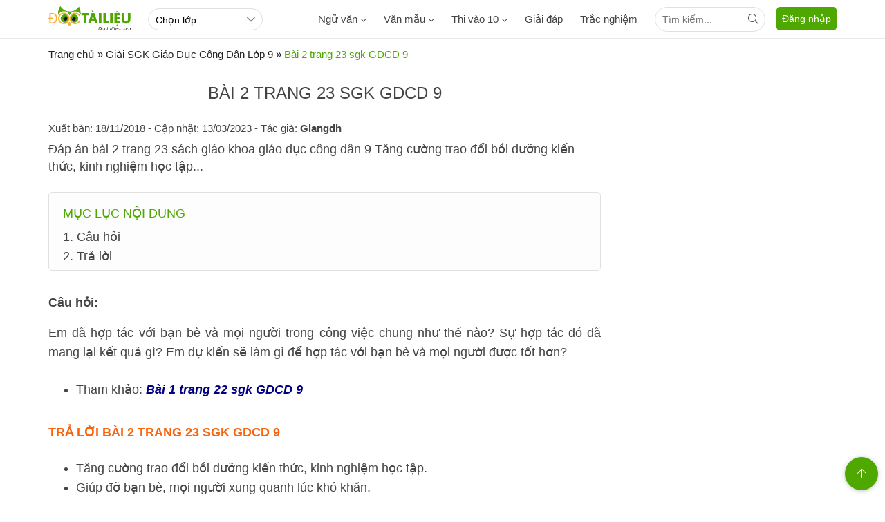

--- FILE ---
content_type: text/html; charset=utf-8
request_url: https://doctailieu.com/giai-bai-2-trang-23-sgk-gdcd-9
body_size: 23136
content:
<!DOCTYPE html><html lang=vi><head><meta charset=UTF-8><title>Bài 2 trang 23 sgk GDCD 9 |Giải bài tập SGK GDCD lớp 9</title><meta name=description content="Đáp án bài 2 trang 23 sách giáo khoa giáo dục công dân 9 Tăng cường trao đổi bồi dưỡng kiến thức, kinh nghiệm học tập..."><meta name=keywords content=""><link rel=canonical href=https://doctailieu.com/giai-bai-2-trang-23-sgk-gdcd-9><meta name=viewport content="width=device-width, initial-scale=1, maximum-scale=1, user-scalable=no"><meta http-equiv=X-UA-Compatible content="IE=edge"><meta name=geo.region content=VN-HN><meta name=robots content=index,follow><link rel=amphtml href=https://doctailieu.com/amp/giai-bai-2-trang-23-sgk-gdcd-9><meta name=format-detection content="telephone=no"><meta name=author content="https://doctailieu.com/"><meta name=msapplication-TileColor content=#ffffff><meta name=msapplication-TileImage content=/trac-nghiem/images/ms-icon-144x144.png><meta name=theme-color content=#4fa800><link rel=manifest href=https://doctailieu.com/manifest.json><link rel=apple-touch-icon sizes=57x57 href=https://doctailieu.com/images/icons/57.png><link rel=apple-touch-icon sizes=72x72 href=https://doctailieu.com/images/icons/72.png><link rel=apple-touch-icon sizes=114x114 href=https://doctailieu.com/images/icons/114.png><link rel=apple-touch-icon sizes=144x144 href=https://doctailieu.com/images/icons/144.png><link rel=icon type=image/png sizes=192x192 href=https://doctailieu.com/images/icons/192.png><link rel=icon type=image/png sizes=32x32 href=https://doctailieu.com/images/icons/32.png><link rel=icon type=image/png sizes=96x96 href=https://doctailieu.com/images/icons/96.png><link rel=icon type=image/png sizes=16x16 href=https://doctailieu.com/images/icons/16.png><link rel="shortcut icon" href=https://doctailieu.com/images/favicon.ico type=image/x-icon><style>.fa,.fab,.fad,.fal,.far,.fas{-moz-osx-font-smoothing:grayscale;-webkit-font-smoothing:antialiased;display:inline-block;font-style:normal;font-variant:normal;text-rendering:auto}.fa-arrow-left:before{content:""}.fa-arrow-up:before{content:""}.fa-bars:before{content:""}.fa-bell:before{content:"\f0f3"}.fa-envelope:before{content:""}.fa-facebook-f:before{content:""}.fa-globe:before{content:""}.fa-map-marker-alt:before{content:""}.fa-list-ol:before{content:"\f0cb"}.fa-search:before{content:""}.fa-youtube:before{content:""}.fa-angle-down:before{content:""}@font-face{font-family:"Font Awesome 5 Brands";font-style:normal;font-weight:400;font-display:block;src:url(/fonts/fa-brands-400.eot?);src:url(/fonts/fa-brands-400.eot?#iefix) format("embedded-opentype"),url(/fonts/fa-brands-400.woff2) format("woff2"),url(/fonts/fa-brands-400.woff) format("woff"),url(/fonts/fa-brands-400.ttf) format("truetype"),url(/fonts/fa-brands-400.#fontawesome) format("svg")}.fab{font-family:"Font Awesome 5 Brands";font-weight:400}@font-face{font-family:"Font Awesome 5 Duotone";font-style:normal;font-weight:900;font-display:block;src:url(/fonts/fa-duotone-900.eot?);src:url(/fonts/fa-duotone-900.eot?#iefix) format("embedded-opentype"),url(/fonts/fa-duotone-900.woff2) format("woff2"),url(/fonts/fa-duotone-900.woff) format("woff"),url(/fonts/fa-duotone-900.ttf) format("truetype"),url(/fonts/fa-duotone-900.#fontawesome) format("svg")}@font-face{font-family:"Font Awesome 5 Pro";font-style:normal;font-weight:300;font-display:block;src:url(/fonts/fa-light-300.eot?);src:url(/fonts/fa-light-300.eot?#iefix) format("embedded-opentype"),url(/fonts/fa-light-300.woff2) format("woff2"),url(/fonts/fa-light-300.woff) format("woff"),url(/fonts/fa-light-300.ttf) format("truetype"),url(/fonts/fa-light-300.#fontawesome) format("svg")}.fal,.far{font-family:"Font Awesome 5 Pro"}.far{font-weight:400}@font-face{font-family:"Font Awesome 5 Pro";font-style:normal;font-weight:900;font-display:block;src:url(/fonts/fa-solid-900.eot?);src:url(/fonts/fa-solid-900.eot?#iefix) format("embedded-opentype"),url(/fonts/fa-solid-900.woff2) format("woff2"),url(/fonts/fa-solid-900.woff) format("woff"),url(/fonts/fa-solid-900.ttf) format("truetype"),url(/fonts/fa-solid-900.#fontawesome) format("svg")}.fa,.fas{font-family:"Font Awesome 5 Pro"}@font-face{font-family:'Roboto';font-style:normal;font-weight:400;font-display:optional;src:local('Roboto'),local('Roboto-Regular'),url(https://fonts.gstatic.com/s/roboto/v20/KFOmCnqEu92Fr1Mu72xKOzY.woff2) format('woff2');unicode-range:U+460-52F,U+1C80-1C88,U+20B4,U+2DE0-2DFF,U+A640-A69F,U+FE2E-FE2F}@font-face{font-family:'Roboto';font-style:normal;font-weight:400;font-display:optional;src:local('Roboto'),local('Roboto-Regular'),url(https://fonts.gstatic.com/s/roboto/v20/KFOmCnqEu92Fr1Mu5mxKOzY.woff2) format('woff2');unicode-range:U+400-45F,U+490-491,U+4B0-4B1,U+2116}@font-face{font-family:'Roboto';font-style:normal;font-weight:400;font-display:optional;src:local('Roboto'),local('Roboto-Regular'),url(https://fonts.gstatic.com/s/roboto/v20/KFOmCnqEu92Fr1Mu7mxKOzY.woff2) format('woff2');unicode-range:U+1F00-1FFF}@font-face{font-family:'Roboto';font-style:normal;font-weight:400;font-display:optional;src:local('Roboto'),local('Roboto-Regular'),url(https://fonts.gstatic.com/s/roboto/v20/KFOmCnqEu92Fr1Mu4WxKOzY.woff2) format('woff2');unicode-range:U+370-3FF}@font-face{font-family:'Roboto';font-style:normal;font-weight:400;font-display:optional;src:local('Roboto'),local('Roboto-Regular'),url(https://fonts.gstatic.com/s/roboto/v20/KFOmCnqEu92Fr1Mu7WxKOzY.woff2) format('woff2');unicode-range:U+102-103,U+110-111,U+128-129,U+168-169,U+1A0-1A1,U+1AF-1B0,U+1EA0-1EF9,U+20AB}@font-face{font-family:'Roboto';font-style:normal;font-weight:400;font-display:optional;src:local('Roboto'),local('Roboto-Regular'),url(https://fonts.gstatic.com/s/roboto/v20/KFOmCnqEu92Fr1Mu7GxKOzY.woff2) format('woff2');unicode-range:U+100-24F,U+259,U+1E00-1EFF,U+2020,U+20A0-20AB,U+20AD-20CF,U+2113,U+2C60-2C7F,U+A720-A7FF}@font-face{font-family:'Roboto';font-style:normal;font-weight:400;font-display:optional;src:local('Roboto'),local('Roboto-Regular'),url(https://fonts.gstatic.com/s/roboto/v20/KFOmCnqEu92Fr1Mu4mxK.woff2) format('woff2');unicode-range:U+0-FF,U+131,U+152-153,U+2BB-2BC,U+2C6,U+2DA,U+2DC,U+2000-206F,U+2074,U+20AC,U+2122,U+2191,U+2193,U+2212,U+2215,U+FEFF,U+FFFD}@font-face{font-family:'Roboto';font-style:normal;font-weight:500;font-display:optional;src:local('Roboto Medium'),local('Roboto-Medium'),url(https://fonts.gstatic.com/s/roboto/v20/KFOlCnqEu92Fr1MmEU9fCRc4EsA.woff2) format('woff2');unicode-range:U+460-52F,U+1C80-1C88,U+20B4,U+2DE0-2DFF,U+A640-A69F,U+FE2E-FE2F}@font-face{font-family:'Roboto';font-style:normal;font-weight:500;font-display:optional;src:local('Roboto Medium'),local('Roboto-Medium'),url(https://fonts.gstatic.com/s/roboto/v20/KFOlCnqEu92Fr1MmEU9fABc4EsA.woff2) format('woff2');unicode-range:U+400-45F,U+490-491,U+4B0-4B1,U+2116}@font-face{font-family:'Roboto';font-style:normal;font-weight:500;font-display:optional;src:local('Roboto Medium'),local('Roboto-Medium'),url(https://fonts.gstatic.com/s/roboto/v20/KFOlCnqEu92Fr1MmEU9fCBc4EsA.woff2) format('woff2');unicode-range:U+1F00-1FFF}@font-face{font-family:'Roboto';font-style:normal;font-weight:500;font-display:optional;src:local('Roboto Medium'),local('Roboto-Medium'),url(https://fonts.gstatic.com/s/roboto/v20/KFOlCnqEu92Fr1MmEU9fBxc4EsA.woff2) format('woff2');unicode-range:U+370-3FF}@font-face{font-family:'Roboto';font-style:normal;font-weight:500;font-display:optional;src:local('Roboto Medium'),local('Roboto-Medium'),url(https://fonts.gstatic.com/s/roboto/v20/KFOlCnqEu92Fr1MmEU9fCxc4EsA.woff2) format('woff2');unicode-range:U+102-103,U+110-111,U+128-129,U+168-169,U+1A0-1A1,U+1AF-1B0,U+1EA0-1EF9,U+20AB}@font-face{font-family:'Roboto';font-style:normal;font-weight:500;font-display:optional;src:local('Roboto Medium'),local('Roboto-Medium'),url(https://fonts.gstatic.com/s/roboto/v20/KFOlCnqEu92Fr1MmEU9fChc4EsA.woff2) format('woff2');unicode-range:U+100-24F,U+259,U+1E00-1EFF,U+2020,U+20A0-20AB,U+20AD-20CF,U+2113,U+2C60-2C7F,U+A720-A7FF}@font-face{font-family:'Roboto';font-style:normal;font-weight:500;font-display:optional;src:local('Roboto Medium'),local('Roboto-Medium'),url(https://fonts.gstatic.com/s/roboto/v20/KFOlCnqEu92Fr1MmEU9fBBc4.woff2) format('woff2');unicode-range:U+0-FF,U+131,U+152-153,U+2BB-2BC,U+2C6,U+2DA,U+2DC,U+2000-206F,U+2074,U+20AC,U+2122,U+2191,U+2193,U+2212,U+2215,U+FEFF,U+FFFD}body{margin:0;padding:0;line-height:1.4;color:#444;font-family:'Roboto',sans-serif;font-weight:400;font-size:15px}a{color:#444;text-decoration:none}a:hover{color:#4da900}img{border:none;max-width:100%}h1,h2,h3,h4,h5,h6{margin:0;padding:0}p,figure,figcaption,blockquote,caption,fieldset,embed,object,applet,canvas,caption,iframe,strike,time,video{border:0;margin:0;padding:0}*{-webkit-box-sizing:border-box;-moz-box-sizing:border-box;box-sizing:border-box}::after,::before{-webkit-box-sizing:border-box;-moz-box-sizing:border-box;box-sizing:border-box}input:-webkit-autofill,textarea:-webkit-autofill,select:-webkit-autofill{box-shadow:0 0 0 1000px white inset}input,select,textarea,button{font-family:'Roboto',sans-serif;font-size:14px;font-weight:400;line-height:inherit;outline:none}input,select{height:40px;padding:0 10px}input,select,textarea{display:inline-block;border:solid .5px #e0e0e0;margin:0;box-shadow:none;-webkit-appearance:none;-moz-appearance:none;-o-appearance:none;text-overflow:"";appearance:none;border-radius:2px;webkit-border-radius:2px;-moz-border-radius:2px}input:focus,select:focus,textarea:focus{border:solid .5px #4da900;outline:0;-webkit-box-shadow:inset 0 1px 1px rgba(0,0,0,.075),0 0 8px rgba(102,175,233,.6);box-shadow:inset 0 1px 1px rgba(0,0,0,.075),0 0 8px rgba(102,175,233,.6);transition:border-color .15s ease-in-out,box-shadow .15s ease-in-out}select{background:url(../images/arow.svg) no-repeat;background-position:right 8px top 50%;padding-right:24px}textarea{height:85px;padding:10px;resize:none}button{background:none;cursor:pointer;border:0;padding:0;margin:0}button:focus{outline:0}table{border-collapse:collapse;border-spacing:0;width:100%}table td,table th{padding:6px;border:solid 1px #e0e0e0}.main{float:left;width:100%;position:relative;margin-bottom:20px;padding-top:56px}.main-content{margin:auto;max-width:1140px;width:100%}.content-left{width:73.6%;position:relative;padding-right:40px;float:left}.content-center{width:59.5%;position:relative;padding:0 24px;float:left}.content-right{width:73.6%;padding-left:24px;position:relative;float:right}.header{float:left;width:100%;position:fixed;border-bottom:solid 1px #eaeaea;height:56px;background:#fff;z-index:99;top:0}@media only screen and (max-width:1140px){.main-content{padding:0 16px}.p0{padding:0}}@media only screen and (max-width:800px){.header{text-align:center}.content-left{float:left;width:100%;padding:0}.content-center{float:left;width:100%;padding:0}.content-right{float:left;width:100%;padding:0}}.pushbar_locked{overflow:hidden;height:100vh;position:fixed;width:100%}.pushbar{background:#fff;z-index:99999;position:fixed;will-change:transform;overflow-y:auto;transition:transform .5s ease;will-change:transform}.pushbar_overlay{z-index:-999;position:fixed;width:100%;max-width:100%;height:100%;min-height:100vh;top:0;left:0;will-change:opacity;opacity:0;will-change:opacity;background:#3c3442}.pushbar_locked .pushbar_overlay{opacity:.8;z-index:999;transition:opacity .5s ease}.pushbar.from_left{top:0;left:0;width:300px;max-width:100%;height:100%;overflow-x:hidden;transform:translateZ(0) translateX(-100%)}.pushbar.opened{transform:translateX(0) translateY(0)}.btn-pushbar-close{height:48px;position:relative;z-index:99;cursor:pointer;background:#18763a;width:100%;float:left;color:#fff}.icon-bacck{float:left;width:48px;text-align:center;line-height:48px}.pushbar-hide{display:none}.form-search{position:relative;width:100%;float:left;padding:12px}.search-group{right:16px;top:11px;position:absolute;width:40px;height:40px;text-align:center;line-height:40px;cursor:pointer}.ins{padding-right:48px;border-radius:24px}.inputtop{height:36px;border-radius:24px;padding-right:32px}.search-top{position:absolute;right:0;width:36px;height:36px;text-align:center;line-height:36px;cursor:pointer}@media only screen and (max-width:800px){.pushbar-hide{display:block}.btn-pushbar-3{display:block}}.menu-list{position:relative;width:100%;float:left}.menu-content{display:none;width:100%;float:left}.list-item{padding:6px 0;float:left;width:100%}.menu-title{float:left;padding:12px 0;width:100%;padding-right:36px;border-top:solid .5px #e0e0e0;font-weight:500}.menu-icon{background:url(../images/down3.svg) no-repeat center;cursor:pointer;display:block;position:absolute;right:0;background-size:10px;width:36px;height:36px;z-index:9;top:6px;-webkit-transition:all .4s ease-out;transition:all .4s ease-out}.menu-open .menu-icon{background:url(../images/down3.svg) no-repeat center;background-size:10px;-webkit-transform:rotate(180deg);-moz-transform:rotate(180deg);-ms-transform:rotate(180deg);-o-transform:rotate(180deg);transform:rotate(180deg);-webkit-transition:all .4s ease-out;transition:all .4s ease-out}.menu-title2{font-size:16px;float:left;padding:12px;padding-right:36px;width:100%;font-weight:500}.menu-ul2{padding-bottom:10px;float:left;width:100%}.list-item2{padding:10px 24px 10px 40px;float:left;width:100%}.menu-list.boder_top{border-top:solid .5px #e0e0e0}.menu-list.boder_top:first-child{border-top:0}.ic-m{margin-right:10px}.link-item-sub3{position:relative;width:100%;float:left}.btndown{position:absolute;text-align:center;height:41px;color:#777;line-height:41px;cursor:pointer;right:0;top:0;float:left;width:36px;z-index:99}.dropdown-wrapper2{float:left;width:100%;background:#fff;display:none;position:relative;padding-left:24px}.icon-dropdown.dropdown-active2 .icon12{-webkit-transform:rotate(180deg);-moz-transform:rotate(180deg);-ms-transform:rotate(180deg);-o-transform:rotate(180deg);transform:rotate(180deg)}.navbar{float:left;margin-right:16px}.menu-item{float:left;height:56px;line-height:56px;margin-right:25px;font-weight:500}.menu-item:hover,.dropdownmenu:hover .dropbtn{color:#4fa800}.menu-item.active{color:#4da900}.dropdownmenu{float:left}.content-menu{top:56px;display:none;position:absolute;background-color:#fff;width:100%;left:0;z-index:99;border-bottom:solid 1px #eaeaea}.dropdownmenu:hover .content-menu{display:block}.content-menu.sub2{position:absolute;border:solid 1px #eaeaea;width:190px;float:right;left:auto;padding:6px 16px}.tab-menu{width:100%;float:left;text-align:center;border-bottom:solid 1px #eaeaea;padding:16px 0}.tab-menu-item{display:inline-block;margin:0 16px}.tab-menu-item.active{color:#4da900}.ic-fas{position:relative;margin-left:5px;top:2px}.menu-cte{float:left;width:100%;display:flex}.tab-menu-content{float:left;width:100%;padding:24px 0}.tab-content-scrol{float:left;width:100%;overflow-y:hidden;-webkit-overflow-scrolling:touch;overflow-x:scroll;overflow-x:auto;white-space:nowrap;display:flex}.menu-col1{float:left;width:75%}.menu-col2{float:right;width:25%}.ul-menu{padding:0;margin:0;width:100%;float:left}.ul-menu li{list-style:none;float:left;width:33.33%;padding:6px 0;padding-right:16px}.ul-menu2{padding:0;margin:0;padding-right:24px}.ul-menu2 li{list-style:none;padding:6px 0}.menu-title{font-weight:500;margin-bottom:6px}.link-sub2{display:block;padding:12px 0}.ttk{position:relative;float:right;width:160px;margin-top:10px}.sub3{float:left;width:100%;padding-left:24px}.tabs-main{float:left;width:100%}.js-tab-content{float:left;width:100%}.tabs-content{display:none;float:left;width:100%}.tabs-active{display:block}.tabs-nav{width:100%;float:left;text-align:center}.tabs-item1{display:inline-block;line-height:40px;height:40px;padding:0 12px}.tabs-item1:hover{color:#4fa800}.tabs-item1.tabs-active{color:#4fa800 !important}@media only screen and (max-width:800px){.navbar{display:none}}.sidebar-300{width:26.4%;position:relative;float:right}.sidebar-160{width:14.1%;position:relative;float:left}.sidebar{float:left;width:100%;margin-bottom:16px}.sidebar-header{float:left;width:100%;position:relative;padding-bottom:12px}.sidebar-content{float:left;width:100%;position:relative}@media only screen and (max-width:800px){.sidebar-300{float:left;width:100%}.sidebar-160{float:left;width:100%}}.footer{float:left;width:100%;position:relative;color:#999;border-top:solid 1px #ffb400;padding:24px 0}.footer a{color:#999}.footer-header{float:left;width:100%;margin:12px 0}.footer-content{float:left;width:100%;position:relative}.footer-title{float:left;width:100%;position:relative}.footer-category{float:left;width:100%}.footer-item{padding:4px 0}.footer-social{float:right}.footer-copyright{float:left;width:100%;padding:16px 0}.footer-address,.footer-address-item{width:100%;float:left}.footer-address p{margin:5px 0}.footer-address-item .fimglogo{float:none}.footer-social{width:20%;float:left}.ul{margin:0;padding:0}.ul li{list-style:none}.footer-col2{float:left;width:48.5%;margin-right:3%;position:relative}.footer-col2:nth-child(2n+2){margin-right:0}.footer-col3{float:left;width:31.3%;margin-right:3%;position:relative}.footer-col3:nth-child(3n+3){margin-right:0}.footer-col4{float:left;width:22.7%;margin-right:3%;position:relative}.footer-col4:nth-child(4n+4){margin-right:0}.footer-header h4{font-weight:400;color:#999;font-size:16px}.post-social-item{display:inline-block;width:28px;margin-right:5px;height:28px;border:solid 1px #ffb400;text-align:center;line-height:28px;border-radius:100%}.post-social-item i{color:#4fa800;font-size:14px}.footer-content p{margin:6px 0}.icfas{margin-right:5px;color:#4fa800}.fimglogo{float:left;margin-right:10px}.fdmca{display:inline-block;margin-left:10px;position:relative;top:5px}.backtotop{background-color:#4fa800;position:fixed;bottom:10px;right:10px;z-index:999;border-radius:100%;height:48px;width:48px;line-height:48px;text-align:center;box-shadow:0 1px 6px 0 rgba(32,33,36,.28);display:none;animation:animatezoom .6s}.backtotop i{color:#fff}@keyframes animatezoom{from{transform:scale(0)}to{transform:scale(1)}}.top-arrow{position:relative;top:3px}.show_backtotop{display:block}@media only screen and (max-width:800px){.footer-col3{width:48.5%;margin-bottom:15px}.footer-col3:nth-child(2n+2){margin-right:0}.footer-col4{width:48.5%;margin-bottom:15px}.footer-col4:nth-child(2n+2){margin-right:0}.fimglogo{float:none;margin:0;display:inline-block}.fdmca{display:inline-block;margin:0;position:relative;top:auto}.footer-address{text-align:center}.footer-address span{display:block;margin:6px 0}.footer-address a{margin:6px 0;display:inline-block}.footer{padding:0}}.section{float:left;width:100%;margin-bottom:24px;position:relative}.section-header{float:left;width:100%;position:relative;margin-bottom:16px}.section-content{float:left;width:100%;position:relative}.ads{float:left;width:100%;text-align:center;position:relative;margin-bottom:24px}.adscontent{text-align:center;position:relative;margin-bottom:24px}.ads img{max-width:100%}.ads.firstadv{min-height:200px}.breadcrumb{float:left;width:100%;color:#666;margin-bottom:12px;font-size:14px}.breadcrumb a{display:contents}.breadcrumb a + a:before{padding:0 5px;color:#666;content:"/ "}.breadcrumb a + span:before{padding:0 5px;color:#666;content:"/ "}.breadcrumb2,.breadcrumb3{width:100%;float:left;font-size:15px;padding:12px 0}.breadcrumb2 a,.breadcrumb2 .cumb,.breadcrumb3 a,.breadcrumb3 .cumb{display:contents;color:#222}.breadcrumb2 span,.breadcrumb3 span{color:#4da900}.breadcrumb2 a + a::before{padding:0 5px;color:#666;content:"";font-family:"Font Awesome 5 Pro";font-weight:300;width:15px;height:15px}.breadcrumb2 a + span:before{padding:0 5px;color:#666;content:"";font-family:"Font Awesome 5 Pro";font-weight:300}.col2{float:left;width:48.5%;margin-right:3%;position:relative}.col2:nth-child(2n+2){margin-right:0}.col3{float:left;width:31.3%;margin-right:3%;position:relative}.col3:nth-child(3n+3){margin-right:0}.col4{float:left;width:22.7%;margin-right:3%;position:relative}.col4:nth-child(4n+4){margin-right:0}.column2{float:left;width:48.5%;margin-right:3%;position:relative}.column2:nth-child(2n+2){margin-right:0}.column3{float:left;width:31.3%;margin-right:3%;position:relative}.column3:nth-child(3n+3){margin-right:0}.column4{float:left;width:22.7%;margin-right:3%;position:relative}.column4:nth-child(4n+4){margin-right:0}@media only screen and (max-width:800px){.col2{width:100%;margin-right:0;margin-bottom:16px}.ads.firstadv{min-height:315px}.col2:last-child{margin-bottom:0}.col3{width:100%;margin-right:0;margin-bottom:16px}.col3:last-child{margin-bottom:0}.col4{width:100%;margin-right:0;margin-bottom:16px}.col4:last-child{margin-bottom:0}}.form-group{float:left;width:100%;position:relative;margin-bottom:16px;display:table}.form-group:last-child{margin-bottom:0}.input,.select,.textarea{width:100%}.input-group{display:flex}.search-icon{float:right}.dropdown-from{display:none;position:absolute;background:#fff;width:300px;right:0;z-index:1;height:auto;top:40px}.show{display:block}.section-boloc{padding-top:24px;padding-bottom:30px;margin-bottom:24px;float:left;width:100%;position:relative;background:url(../images/bg-boloc.jpg) repeat;background-position:center top;background-size:100%;background-color:#e5e5e5}.boloc-title{display:block;text-align:center;text-transform:uppercase;color:#fff;font-size:30px;font-weight:bold;margin-bottom:16px}.btn-timkiem{height:40px;background:#fff;padding:0 16px}.formbox{padding:12px;background-color:rgba(255,255,255,.2);border-radius:3px;position:relative;width:100%;max-width:980px;margin:auto;display:block}.select-opt1{background-color:#fff;width:22.5%;margin-right:10px}.select-opt2{background-color:#fff;width:40%}.btn-timkiem{height:40px;background:#ff914d;padding:0 16px;color:#fff;float:right;width:100px;text-transform:uppercase}.title-cat{text-transform:uppercase;font-size:20px;color:#4fa800}.menu-acc-list{position:relative;width:100%;float:left;margin-bottom:16px}.menu-acc-content{display:none;width:100%;float:left}.menu-acc-title{float:left;padding:14px 16px;border-radius:5px;width:100%;background:url(../images/down3.svg) no-repeat;background-position:right 16px top 50%;background-color:#e8eaed;background-size:10px;text-transform:uppercase;font-size:18px;font-weight:500;cursor:pointer}.menu-acc-open .menu-acc-title{float:left;padding:14px 16px;border-radius:5px;width:100%;background:url(../images/down4.svg) no-repeat;background-position:right 16px top 50%;background-color:#e8eaed;background-size:10px}.advrightfooter{max-width:500px;position:fixed;right:0;bottom:0}.advfixfooter{position:fixed;max-height:250px;width:100%;z-index:1000;left:0;bottom:0;text-align:center;clear:both;background:#fff}.advfixfooterClose{position:absolute;width:30px;height:30px;top:-30px;right:0;padding:3px;z-index:9999;cursor:pointer;background-size:13px 13px;background-position:9px;background-color:#fff;background-repeat:no-repeat;box-shadow:0 -1px 1px 0 rgba(0,0,0,.2);border:none;border-radius:12px 0 0 0}@media only screen and (min-width:1260px){.advstickyleft{position:fixed;bottom:8px;right:calc(50% + 575px);max-width:200px;z-index:1000}.advstickyright{position:fixed;bottom:8px;left:calc(50% + 575px);max-width:200px;z-index:1000}}.the-article{float:left;width:100%;position:relative;margin-bottom:24px}.the-article .adsfirst{min-height:200px}.the-article-title{font-size:20px;padding-bottom:16px;color:#4fa800;text-transform:uppercase;font-weight:500}.the-article-time{padding-bottom:8px;font-size:12px;color:#666}.the-article-catalogy{padding-bottom:8px;font-size:14px}.the-article-catalogy a{border:solid 1px #e0e0e0;margin:0 10px 5px 0;padding:3px 10px;display:inline-block;border-radius:2px;font-size:12px;color:#666}.the-article-share{font-size:14px;margin-bottom:16px;float:left;height:30px}.the-article-summary{font-size:18px;padding-bottom:24px;color:#444;float:left;width:100%}.the-article-content{font-size:18px;line-height:1.6;color:#444;padding-bottom:16px;text-align:justify;float:left;width:100%}.the-article-content h2,.the-article-content h3,.the-article-content h4{padding:6px 0}.the-article-content p{padding:8px 0;color:#444}.the-article-content audio{width:100%}.the-article-content a{color:#010082}.the-article-content img{height:auto !important;display:block;margin-left:auto;margin-right:auto}.the-article-dropcap{display:block;float:left;margin:0 12px 0 0;font-size:50px;line-height:50px}.the-article-image{padding:12px 0;text-align:center;position:relative}.the-article-image img{max-width:640px;width:100%}.caption-image{font-size:14px;color:#666;font-style:italic}.the-block-quote{color:#666;font-style:italic;margin:16px 0;padding:0 16px;font-size:16px;padding-left:10%;position:relative}.the-block-quote::before{content:"";position:absolute;height:100%;width:3px;background:#999;margin-left:-16px}.the-article-tags{position:relative}.the-article-tags a{display:inline-block;border:solid .5px #e0e0e0;margin-right:6px;font-size:12px;padding:3px 10px;border-radius:2px;color:#666}.the-article-link{margin:6px 0;padding:0}.the-article-link > li{padding:6px 0;padding-left:12px;position:relative;list-style:none}.the-article-link > li::before{content:"";display:inline-block;position:absolute;left:0;width:4px;height:4px;background:#666;top:17px;border-radius:100%}.the-article-link > li > a{display:grid;font-size:16px}.the-article-box{margin:16px 0}.the-article-related{padding:12px;border:solid .5px #e0e0e0;position:relative}.the-article-related p{padding:0}.the-article-related .article-thumbnail{float:left;width:120px;margin-right:12px}.breadcrumb2.boder_b,.breadcrumb3.boder_b{border-bottom:solid 1px #eaeaea;margin-bottom:24px}.the-article-content h3{font-size:18px;margin:10px 0;text-transform:uppercase;color:#f8640c}.the-article-content .marker{color:#000080;font-weight:700}.content_simple_notice_1{border:1px solid #44a500;color:#555;margin:10px 0;border-radius:5px;background-color:#fffbe2;padding:8px 5px 10px}.content_simple_notice_1 .notice_text{text-align:justify}@media only screen and (max-width:800px){.the-article{margin-bottom:12px}.section-related{margin-bottom:12px}.section-comment{margin-bottom:12px}.the-article-image{max-width:inherit;margin:0 -16px;width:calc(100% + 32px)}.the-article-tags a{margin-bottom:5px}.the-article .adsfirst{min-height:370px}.the-article-content p{overflow-x:auto !important}.the-article-content table{margin:auto !important;overflow-x:auto !important;display:block;width:fit-content;width:100% !important;border:none}}.breadcrumb2.fixboder,.breadcrumb3.fixboder{border-bottom:solid 1px #e0e0e0;margin-bottom:16px}.section-rea{float:left;width:100%;border:solid 1px #e0e0e0;border-radius:10px;padding:16px;position:relative;margin-bottom:24px}.rea-title{position:absolute;top:-18px;left:24px;background:#fff;border-radius:24px;border:solid 1px #e0e0e0;height:32px;line-height:32px;padding:0 16px;color:#33be6c;font-size:16px}.rea-link{padding:0;margin:0}.rea-link li{list-style:none;margin-top:10px}.rea-link li a{color:#010082}.section-rea.bgw{background:#f5f5f5}.rea-title.bg33be6c{background:#33be6c;color:#fff;border:0}.download-file{width:100%;float:left;margin-top:10px;position:relative;padding-left:48px;font-size:15px}.download-file span{font-size:13px}.icon-dwn{position:absolute;left:0;height:32px;width:32px}.ads.mg12{margin-bottom:40px}.entry-title{font-size:24px;padding-bottom:16px;color:#444;text-align:center;text-transform:uppercase;font-weight:500}.hr-hea{max-width:240px;margin:auto;height:3px;background:#ff914d}blockquote{background:#ededed;width:100%;float:left;position:relative;font-style:italic;margin:32px 0;padding:16px;padding-left:60px;border-left:solid 5px #78c0a8;background-image:url(/images/phay.png);background-repeat:no-repeat;background-position:left 10px top 20px}blockquote p{padding:0;padding-bottom:16px}blockquote p:last-child{padding-bottom:0}.iconphay{position:absolute;left:10px;width:40px}.trick{text-align:right;font-weight:500}.the-article-content .author-p{padding:8px 0;color:#444;border:0;margin:0;width:100%;float:right}.author-p{text-align:right}.author-f{padding:8px 0;color:#444;border:0;margin:0;width:100%;font-size:15px}.author-f a{color:#4da900}.author-f a:hover{color:#f8640c}.mucluc{width:100%;float:left;font-size:18px;line-height:1.6;margin-bottom:24px;position:relative;background:#fdfdfd;border:solid 1px #e0e0e0;border-radius:5px}.mucluc ul{margin:0;padding:6px 0 6px 20px}.mucluc ul li{list-style:none}.mucluc-title{color:#4fa800;text-transform:uppercase;font-weight:500;padding-top:16px;padding-left:20px}.fontb{font-weight:500}.mucluc .anchor2{font-weight:normal;padding-left:15px}.mucluc .anchor3{font-weight:normal;padding-left:30px}.mucluc .anchor4{font-weight:normal;padding-left:45px}.mucluc .anchor5{font-weight:normal;padding-left:60px}.art_chapter h2{color:#4fa800;text-transform:uppercase;font-size:23px;font-weight:500;margin-bottom:10px;text-align:center;position:relative}.art_chapter h2 strong{display:inline-block;background:#ffc133;height:40px;width:40px;color:#fff;font-family:"Times New Roman","serif";border-radius:100%;font-size:24px;font-weight:500;line-height:40px;position:absolute;left:50%;top:-36px;transform:translateX(-50%) translateY(0);-webkit-transform:translateX(-50%) translateY(0);-ms-transform:translateX(-50%) translateY(0)}@media only screen and (max-width:800px){.section-rea{padding:12px;padding-top:16px}}.er_toc{display:block;margin-bottom:12px;border:solid 1px #e0e0e0}.er_toc .er_toc_title{display:block;font-weight:bold;padding:8px 16px;cursor:pointer;color:#4fa800;text-transform:uppercase}.er_toc .er_toc_title span{display:inline-block;border:0 solid #fff;width:0;overflow:hidden;height:0;margin:0 0 0 3px}.er_toc .er_toc_title_open span{border-width:0 5px 5px;border-color:#333 #F1F1F1}.er_toc .er_toc_title_close span{border-width:5px 5px 0;border-color:#ccc #F1F1F1}.er_toc .er_toc_title_close{color:#666}.er_toc_content{padding:8px 16px}.er_toc ul,.er_toc ol{margin:0;padding:0}.er_toc li{padding-top:5px;list-style:none}.er_toc_content a{color:#222}.er_toc ul ul,.er_toc ol ol{margin-left:20px}.er_toc_disc ul,.er_toc_disc ol{margin-left:20px}.er_toc_disc li{list-style:disc}.er_toc_top{display:inline-block;border:0 solid #fff;width:0;overflow:hidden;height:0;margin:0 0 0 5px;border-width:0 5px 8px;border-color:#999 #fff}.er_toc_top:hover{border-color:#1982D1 #fff}.er_toc_content.toc_mobi{text-align:left}.toc-drop{position:relative;display:inline-block}.toc-wrapper{background:#fff;display:none;position:fixed;z-index:999;width:100%;box-shadow:0 2px 5px 0 rgba(0,0,0,0.16),0 2px 10px 0 rgba(0,0,0,0.12);-webkit-box-shadow:0 2px 5px 0 rgba(0,0,0,0.16),0 2px 10px 0 rgba(0,0,0,0.12);-moz-box-shadow:0 2px 5px 0 rgba(0,0,0,0.16),0 2px 10px 0 rgba(0,0,0,0.12);border-radius:2px;-webkit-border-radius:2px;-moz-border-radius:2px;top:0;max-width:280px;height:100%}.toc_mobi li{list-style:none;margin:12px 0}.toc_mobi ul{padding-left:16px}.toc-icon{position:fixed;bottom:10px;height:40px;line-height:40px;background:#4fa800;display:none;text-align:center;font-size:16px;padding:0 16px;border-radius:3px;color:#fff;z-index:99;cursor:pointer;left:10px}.bell{background-color:#f8ae2f;position:fixed;bottom:70px;right:10px;z-index:999;border-radius:100%;height:48px;width:48px;line-height:48px;text-align:center;box-shadow:0 1px 6px 0 rgba(32,33,36,0.28)}.bell i{color:#fff}.tex-bell{position:fixed;width:180px;background:rgba(0,0,0,0.6);color:#fff;right:60px;bottom:70px;height:44px;line-height:44px;border-radius:24px;display:none}.bell:hover .tex-bell{display:block}@media only screen and (max-width:800px){.toc-icon{display:block}.toc-wrapper{left:0}.toc-icon.toc-active{z-index:9999}}@media only screen and (max-width:360px){.footer-email{font-size:13px}}@media only screen and (max-width:320px){.footer-email{font-size:12px}}.consultation{width:100%;background:#eee;float:left;margin:24px 0;padding:16px;border-radius:5px;border:solid 1px #ddd}.alert-danger{color:red}.text-consultation{font-weight:bold;font-size:15px;float:left;line-height:34px;margin-right:16px}.item-button{margin-right:5px;display:inline-block}.btn-art1{display:block;height:34px;line-height:34px;width:80px;color:#444;border:solid 1px #52A61C;background:#fff;text-align:center;border-radius:5px;font-size:15px;font-weight:bold;cursor:pointer}.btn-art1:hover{background:#52A61C;color:#fff}.btn-art1.active{background:#52A61C;color:#fff}.btn-art2{display:block;height:34px;line-height:34px;color:#444;width:80px;border:solid 1px #52A61C;background:#fff;text-align:center;border-radius:5px;font-size:15px;font-weight:bold;cursor:pointer}.btn-art2:hover{background:#52A61C;color:#fff}.btn-art2.active{background:#52A61C;color:#fff}.row-from{float:left;width:100%}.row-group{float:left;width:100%}.from-froup{width:100%;float:left;margin-bottom:16px}.textarea-ctrl{width:100%;resize:revert;padding:12px 16px;border:solid 1px #ddd}.input-fgroup{width:100%;padding:0 16px;height:36px;border:solid 1px #ddd}.froup-btn{float:left;width:100%;text-align:right}.mtop6{width:100%;float:left;margin-top:6px}.froup-btn2{float:left}.text-consultation2{font-weight:bold;font-size:18px;margin-bottom:12px}.from-froup.font18{font-size:18px}.icon-social{float:left}.advmiddle{float:none;width:auto;overflow-x:hidden}@media only screen and (max-width:640px){.froup-btn2{width:100%;float:left;text-align:center}.text-consultation{line-height:25px;margin-right:0;padding-bottom:10px}.consultation{padding:6px}}.btn-art3,.btn-art3:hover{float:right;display:block;height:34px;line-height:34px;width:120px;color:#fff;border:solid 1px #52A61C;background:#52A61C;text-align:center;border-radius:5px;font-size:15px;font-weight:bold;cursor:pointer}.item-button1{float:right;margin-right:5px;display:inline-block}.froup-btn3{float:right;width:100%;padding-bottom:10px}.login-btn{float:left;border:solid 1px #e0e0e0;height:36px;line-height:36px;padding:0 16px;border-radius:6px;margin-top:9px;margin-left:12px}.tabs-nav.tabs-fix{margin-bottom:16px;font-weight:bold}.fa-log{float:left}.color_blue{color:#203CA8}.btn-666{background-color:#aeadad;color:#fff}.btn-666:hover{background-color:#203CA8;color:#fff}.color_666{color:#666}.modally-init{display:none}.modally-wrap{height:100%;position:fixed;width:100%;top:0;left:0;z-index:1000;overflow:auto;-webkit-overflow-scrolling:touch;display:none;box-sizing:border-box}.modally-wrap .modally-underlay{position:fixed;background:rgba(30,30,30,0.85);cursor:pointer;width:100%;height:100%;top:0;left:0}.modally{display:flex;margin:0 auto;box-sizing:border-box;position:relative;z-index:1;margin-top:20px;margin-bottom:20px;width:calc(100% - 40px);height:auto;background:white;box-shadow:0 2px 5px 0 rgba(0,0,0,0.16),0 2px 10px 0 rgba(0,0,0,0.12);box-sizing:border-box;padding:24px;border-radius:10px;max-width:660px}.modally .modally-close-button{overflow:visible;background:none;position:absolute;top:0;right:0;font-size:32px;line-height:32px;opacity:1;font-weight:300;width:36px;text-align:center;border-radius:100%;height:36px;padding:0;margin:0}.modally .modally-close-button::-moz-focus-inner{border:0;padding:0}.modally-table{display:table;width:100%;min-height:100%}.modally-cell{display:table-cell;vertical-align:middle;position:relative}.modally .iframe-landing{position:relative}.modally .iframe-landing iframe{display:block;width:100% !important;height:100% !important;position:absolute;top:0;left:0}.modally-content{width:100%;float:left}.fa-user-icon{position:absolute;left:10px;top:8px;color:#666}.input-user{padding-left:32px}.form-head{width:100%;float:left;position:relative;margin-bottom:16px;text-transform:uppercase;font-weight:500;font-size:16px}.text-or{color:#666;font-size:12px}.bock-tab{width:100%;float:left;margin-bottom:16px}.bock-tab:last-child{margin-bottom:0}.col2-tab{float:left;width:47%;margin-right:6%;position:relative}.col2-tab:last-child{margin-right:0}.fa_pas{position:absolute;right:10px;height:16px;width:16px;top:10px;z-index:9}.consultation{width:100%;background:#eee;float:left;margin:24px 0;padding:16px;border-radius:5px;border:solid 1px #ddd}.alert-danger{color:red}.text-consultation{font-weight:bold;font-size:15px;float:left;line-height:34px;margin-right:16px}.item-button{margin-right:5px;display:inline-block}.btn-art1{display:block;height:34px;line-height:34px;width:80px;color:#444;border:solid 1px #52A61C;background:#fff;text-align:center;border-radius:5px;font-size:15px;font-weight:bold;cursor:pointer}.btn-art1:hover{background:#52A61C;color:#fff}.btn-art1.active{background:#52A61C;color:#fff}.btn-art2{display:block;height:34px;line-height:34px;color:#444;width:80px;border:solid 1px #52A61C;background:#fff;text-align:center;border-radius:5px;font-size:15px;font-weight:bold;cursor:pointer}.btn-art2:hover{background:#52A61C;color:#fff}.btn-art2.active{background:#52A61C;color:#fff}.block-question{float:left;width:100%;margin-bottom:48px}.head-question{font-size:16px;text-transform:uppercase;font-weight:bold;margin-bottom:16px;color:tomato}.head-reply{margin-bottom:16px;font-weight:bold}.list-reply p{padding-bottom:6px}.list-menu{float:left;margin-top:18px}.list-menu a{float:left;margin-right:24px}.btn-item{margin-right:8px;display:inline-block}.btn-item:last-child{margin-right:0}.btn{display:inline-block;padding:0 12px;height:40px;line-height:40px;background-color:#e0e0e0;cursor:pointer;text-align:center;border-radius:2px;-webkit-border-radius:2px;-moz-border-radius:2px}.btn-full{width:100%}.btn-primary{background-color:#4fa800;color:#fff}.btn-success{background-color:#28a745;color:#fff}.btn-info{background-color:#33b5e5;color:#fff}.btn-warning{background-color:#ffc107}.btn-danger{background-color:#ff3547;height:40px;line-height:40px;color:#fff}.btn-secondary{background-color:#6c757d;color:#fff}.btn-dark{background-color:#343a40;color:#fff}.btn-outline{border:solid 2px #e0e0e0;background-color:#fff;line-height:36px}.btn-primary-outline{border:solid 2px #4fa800;background-color:#fff;line-height:36px}.btn-success-outline{border:solid 2px #28a745;background-color:#fff;line-height:36px}.btn-info-outline{border:solid 2px #33b5e5;background-color:#fff;line-height:36px}.btn-warning-outline{border:solid 2px #ffc107;background-color:#fff;line-height:36px}.btn-danger-outline{border:solid 2px #ff3547;background-color:#fff;line-height:36px}.btn-secondary-outline{border:solid 2px #6c757d;background-color:#fff;height:40px;line-height:36px}.btn-dark-outline{border:solid 2px #343a40;background-color:#fff;line-height:36px}.btn_animater{cursor:pointer;display:inline-block;font-size:14px;border-bottom:solid 3px #e0e0e0;height:40px;line-height:37px}.btn_animater::after{display:block;position:relative;top:0;content:'';border-bottom:solid 3px #4fa800;transform:scaleX(0);transition:transform .25s ease-in-out}.btn_animater:hover::after{transform:scaleX(1)}.fa-eye:before{content:"\f06e"}.fa-eye-slash:before{content:"\f070"}.fa-google:before{content:"\f1a0"}.fa-apple:before{content:"\f179"}.block-question{float:left;width:100%;margin-bottom:48px}.head-question{font-size:16px;text-transform:uppercase;font-weight:bold;margin-bottom:16px;color:tomato}.list-question{margin-bottom:16px}.head-reply{margin-bottom:16px;font-weight:bold}.list-reply p{padding-bottom:6px;font-size:18px}.head-right{float:right}.list-question-item{background:#daf1fb;padding:12px;border-radius:5px;font-weight:500;color:#222;font-size:18px}.a-menu{float:left;margin-left:24px}.opt-list{float:left;height:32px;margin-top:12px;line-height:32px;border-radius:24px;min-width:110px}.grecaptcha-badge{display:none !important}.text-danger.field-validation-error{color:red}.text-center{text-align:center}.menu_top{float:left;width:100%;position:relative;background:#fff;padding:9.5px 16px 9.5px 9.5px;display:none}.menu_top.stickysearch{top:0;width:100%;left:0;position:fixed;z-index:999;-webkit-box-shadow:0 2px 8px rgba(0,0,0,0.1);box-shadow:0 2px 8px rgba(0,0,0,0.1)}.input-search-top{width:100%;border-radius:24px;height:36px;padding-right:30px}.form-search-top{position:relative;display:grid}.header-logo{float:left;height:48px}.header-logo img{display:inline-block;height:40px;position:relative;top:6px}.btn-login{background:#4fa800;color:#fff;height:34px;float:left;line-height:34px;padding:0 8px;border-radius:5px;cursor:pointer;position:relative;font-size:14px;top:10px}.btn-pushbar-3{font-size:16px;cursor:pointer;position:relative;width:36px;height:36px;line-height:36px;text-align:center;border-radius:100%;display:none;margin-right:6px;float:left}textarea[name=Content]::-webkit-input-placeholder,.input-fgroup[name=Email]::-webkit-input-placeholder{font-size:18px}.article-author{margin-bottom:24px;float:left;width:100%}.color-blue{color:#057AE7}.author-thumb{float:left;margin-right:16px}.author-thumb img{display:inline-block;height:100px;width:100px;border-radius:100%;object-fit:cover}.author-name{font-size:19px;margin-bottom:8px;font-weight:600}.author-summary{line-height:1.6;font-size:18px;text-align:justify}.head-block{font-size:20px;text-transform:uppercase;font-weight:bold;margin-bottom:16px;border-top:solid 1px #e0e0e0;padding-top:20px}@media screen and (max-width:769px){.grid-template{display:grid;grid-column-gap:0;grid-row-gap:0;grid-template-columns:repeat(1,1fr)}.article-news{margin-bottom:16px}.article-news .post-thumbnail{float:left;width:125px;margin-right:12px;margin-bottom:0}.article-news .post-excerpt{display:none}.article-news .post-title{font-size:15px}.post-listting{width:100%;float:left;border-top:0;padding-top:0;margin-top:0}.menu_top{display:block}.a-menu{margin-left:12px}.art-first.art_1{float:left;width:100%}.art-first.art_2{float:left;width:50%;padding:2%}.art-first.art_2{float:left;width:48%;padding:0;margin-right:4%;margin-top:12px}.art-first.art_2:nth-child(2n+1){margin-right:0}.p-1{float:left;width:100%;padding:0}.related-title{font-size:17px}.p-2{float:left;width:100%;padding:0}.textdiv{width:100%;padding:0;margin-bottom:8px}.link-more{position:relative;top:0;float:right}.post-grid{display:initial}.thumbnail400{width:100%;margin-right:0;margin-bottom:16px}.grid-template4{display:inline;grid-column-gap:0;grid-row-gap:0;grid-template-columns:repeat(1,1fr)}.grid-template4 .art-first{margin-bottom:24px}.modally{height:auto;max-width:none;margin-top:20px;margin-bottom:20px;max-width:calc(100% - 40px)}.login-btn{height:32px;line-height:32px;padding:0 8px;margin-top:12px;margin-left:0;font-size:13px}.col2-tab{float:left;width:100%;margin-right:0;margin-bottom:16px}.col2-tab:last-child{margin-bottom:0}.hidden{display:none}.ptop16{padding-top:16px}.select-lop{float:left;margin-top:0}}@media only screen and (max-width:1140px){.main-content{padding:0 16px}.p0{padding:0}}@media only screen and (max-width:800px){.header{text-align:center}.btn-pushbar-3{display:block}.content-left{float:left;width:100%;padding:0}.content-center{float:left;width:100%;padding:0}.content-right{float:left;width:100%;padding:0}}</style><script async src="https://cse.google.com/cse.js?cx=018363743081849343387:tw5lq5fjxm0"></script><link rel=alternate type=application/rss+xml href=https://doctailieu.com/rss-news.rss><script type=application/ld+json>{"@context":"https://schema.org","@type":"EducationalOrganization","name":"Đọc Tài Liệu","alternateName":"Doctailieu.com","url":"https://doctailieu.com/","logo":"https://doctailieu.com/images/doc-tai-lieu-logo.svg","address":{"@type":"PostalAddress","addressLocality":"Ha Noi, Viet Nam","addressRegion":"HN","postalCode":"120000","streetAddress":"Số 82 P. Duy Tân, Dịch Vọng Hậu, Cầu Giấy, Hà Nội"},"contactPoint":{"@type":"ContactPoint","telephone":"0829761086","contactType":"customer service","areaServed":"VN","availableLanguage":"Vietnamese"},"sameAs":["https://www.facebook.com/doctailieudotcom","https://twitter.com/doctailieu","https://www.instagram.com/doctailieu2021/","https://www.youtube.com/channel/UCYJ02MDn5iXW-NyFfG4GY-w","https://www.linkedin.com/in/doc-tai-lieu/","https://www.pinterest.com/doctailieucom/","https://soundcloud.com/doctailieu","https://doctailieu.tumblr.com/"]}</script><script async src="https://www.google.com/recaptcha/api.js?render=6LewML4ZAAAAAE9kj9UI1-FsaAPjio2Vd57eEh4j"></script><meta property=og:url content=https://doctailieu.com/giai-bai-2-trang-23-sgk-gdcd-9><meta property=og:type content=website><meta property=og:title content="Bài 2 trang 23 sgk GDCD 9 |Giải bài tập SGK GDCD lớp 9"><meta property=og:description content="Đáp án bài 2 trang 23 sách giáo khoa giáo dục công dân 9 Tăng cường trao đổi bồi dưỡng kiến thức, kinh nghiệm học tập..."><meta property=og:image content=https://cdn.doctailieu.com/images/2018/11/15/giai-bai-2-trang-23-sgk-gdcd-9.jpg><meta property=article:published_time content=2018-11-15T11:19:33+07:00><meta property=article:modified_time content=2023-03-13T16:10:28+07:00><script type=application/ld+json>{"@context":"https://schema.org","@type":"NewsArticle","mainEntityOfPage":{"@type":"WebPage","@id":"https://doctailieu.com/giai-bai-2-trang-23-sgk-gdcd-9"},"headline":"Bài 2 trang 23 sgk GDCD 9 |Giải bài tập SGK GDCD lớp 9","image":{"@type":"ImageObject","url":"https://cdn.doctailieu.com/images/2018/11/15/giai-bai-2-trang-23-sgk-gdcd-9.jpg","width":1200,"height":650},"datePublished":"2018-11-18T18:18:00&#x2B;07:00","dateModified":"2023-03-13T16:10:28&#x2B;07:00","author":{"@type":"Person","name":"Giangdh"},"publisher":{"@type":"Organization","name":"Đọc tài liệu","logo":{"@type":"ImageObject","url":"https://doctailieu.com/images/logo_DTL.png","width":600,"height":60}},"description":"Đáp án bài 2 trang 23 sách giáo khoa giáo dục công dân 9 Tăng cường trao đổi bồi dưỡng kiến thức, kinh nghiệm học tập..."}</script><script type=application/ld+json>{"@context":"http://schema.org","@type":"BreadcrumbList","itemListElement":[{"@type":"ListItem","position":1,"item":{"@id":"https://doctailieu.com/","name":"Đọc tài liệu"}},{"@type":"ListItem","position":2,"item":{"@id":"https://doctailieu.com/giai-gdcd-9-c5196","name":"Giải SGK Giáo Dục Công Dân Lớp 9"}},{"@type":"ListItem","position":3,"item":{"@id":"https://doctailieu.com/giai-bai-2-trang-23-sgk-gdcd-9","name":"Bài 2 trang 23 sgk GDCD 9 |Giải bài tập SGK GDCD lớp 9"}}]}</script><script type=application/ld+json>{"@context":"http://schema.org","@type":"ItemList","@id":"https://doctailieu.com/giai-bai-2-trang-23-sgk-gdcd-9#toc","mainEntityOfPage":"https://doctailieu.com/giai-bai-2-trang-23-sgk-gdcd-9#webpage","name":"Bài 2 trang 23 sgk GDCD 9 |Giải bài tập SGK GDCD lớp 9","description":"Đáp án bài 2 trang 23 sách giáo khoa giáo dục công dân 9 Tăng cường trao đổi bồi dưỡng kiến thức, kinh nghiệm học tập...","url":"https://doctailieu.com/giai-bai-2-trang-23-sgk-gdcd-9","itemListElement":[{"@type":"ListItem","position":1,"item":{"@id":"https://doctailieu.com/giai-bai-2-trang-23-sgk-gdcd-9#anc1542264744745","url":"https://doctailieu.com/giai-bai-2-trang-23-sgk-gdcd-9#anc1542264744745","name":"Câu hỏi"}},{"@type":"ListItem","position":2,"item":{"@id":"https://doctailieu.com/giai-bai-2-trang-23-sgk-gdcd-9#anc1542264748401","url":"https://doctailieu.com/giai-bai-2-trang-23-sgk-gdcd-9#anc1542264748401","name":"Trả lời"}}]}</script><script async src="https://www.googletagmanager.com/gtag/js?id=UA-118552637-1"></script><script>window.dataLayer=window.dataLayer||[];function gtag(){dataLayer.push(arguments);}
gtag('js',new Date());gtag('config','UA-118552637-1');</script><script async src="https://www.googletagmanager.com/gtag/js?id=G-XTZPHJQN0R"></script><script>window.dataLayer=window.dataLayer||[];function gtag(){dataLayer.push(arguments);}
gtag('js',new Date());gtag('config','G-XTZPHJQN0R');</script><script>(function(c,l,a,r,i,t,y){c[a]=c[a]||function(){(c[a].q=c[a].q||[]).push(arguments)};t=l.createElement(r);t.async=1;t.src="https://www.clarity.ms/tag/"+i;y=l.getElementsByTagName(r)[0];y.parentNode.insertBefore(t,y);})(window,document,"clarity","script","ez1k2vxm4b");</script><meta name=ahrefs-site-verification content=09fa5977e3d794900a13b4b2b39678c22a0d4d6b581fde8c94a1511aa2289f30><script type=application/javascript src=//anymind360.com/js/3210/ats.js></script><script async src="https://pagead2.googlesyndication.com/pagead/js/adsbygoogle.js?client=ca-pub-6162392498535478" crossorigin=anonymous></script><body><header class=header><div class=main-content><a href="https://doctailieu.com/" class=header-logo><img alt=doctailieu.com src=https://doctailieu.com/images/doc-tai-lieu-logo.svg width=120 height=40></a><div class=a-menu><select id=classCategory class=opt-list><option value=0>Chọn lớp<option value=12191 data-url=https://doctailieu.com/ky-thi-thpt>Thi tốt nghiệp THPT<option value=12227 data-url=https://doctailieu.com/ky-thi-vao-lop-10>Kỳ Thi Vào Lớp 10<option value=882 data-url=https://doctailieu.com/lop-12-c882>Lớp 12<option value=881 data-url=https://doctailieu.com/lop-11-c881>Lớp 11<option value=880 data-url=https://doctailieu.com/lop-10-c880>Lớp 10<option value=879 data-url=https://doctailieu.com/lop-9-c879>Lớp 9<option value=878 data-url=https://doctailieu.com/lop-8-c878>Lớp 8<option value=877 data-url=https://doctailieu.com/lop-7-c877>Lớp 7<option value=876 data-url=https://doctailieu.com/lop-6-c876>Lớp 6<option value=875 data-url=https://doctailieu.com/lop-5-c875>Lớp 5<option value=874 data-url=https://doctailieu.com/lop-4-c874>Lớp 4<option value=873 data-url=https://doctailieu.com/lop-3-c873>Lớp 3<option value=872 data-url=https://doctailieu.com/lop-2-c872>Lớp 2<option value=871 data-url=https://doctailieu.com/lop-1-c871>Lớp 1</select></div><div class=head-right><div class="navbar hide-mobi"><div class=dropdownmenu><span class=menu-item title="Ngữ văn">Ngữ văn<i class="fas fa-angle-down ic-fas"></i></span><div class=content-menu><div class=tab-menu-content><div class=tabs-main><div class=tabs-nav><a data-tab=class-1312 class="tabs-item1 tabs-active" title="Soạn văn 6" href=https://doctailieu.com/soan-van-6-c1488> Soạn văn 6 </a> <a data-tab=class-1313 class=tabs-item1 title="Soạn văn 7" href=https://doctailieu.com/soan-van-7-c5357> Soạn văn 7 </a> <a data-tab=class-1314 class=tabs-item1 title="Soạn văn 8" href=https://doctailieu.com/soan-van-8-c918> Soạn văn 8 </a> <a data-tab=class-1315 class=tabs-item1 title="Soạn văn 9" href=https://doctailieu.com/soan-van-9-c922> Soạn văn 9 </a> <a data-tab=class-1316 class=tabs-item1 title="Soạn Văn 10" href=https://doctailieu.com/soan-van-10-c4408> Soạn Văn 10 </a> <a data-tab=class-1317 class=tabs-item1 title="Soạn văn 11" href=https://doctailieu.com/soan-van-11-c3507> Soạn văn 11 </a> <a data-tab=class-1318 class=tabs-item1 title="Soạn văn 12" href=https://doctailieu.com/soan-van-12-c1255> Soạn văn 12 </a></div><div class=js-tab-content></div></div></div></div></div><div class=dropdownmenu><span class=menu-item title="Văn mẫu">Văn mẫu<i class="fas fa-angle-down ic-fas"></i></span><div class=content-menu><div class=tab-menu-content><div class=tabs-main><div class=tabs-nav><a data-tab=class-1336 class="tabs-item1 tabs-active" title="Văn mẫu 6" href=https://doctailieu.com/van-mau-6-c4680> Văn mẫu 6 </a> <a data-tab=class-1338 class=tabs-item1 title="Văn mẫu 7" href=https://doctailieu.com/van-mau-7-c1674> Văn mẫu 7 </a> <a data-tab=class-1337 class=tabs-item1 title="Văn mẫu 8" href=https://doctailieu.com/van-mau-8-c7039> Văn mẫu 8 </a> <a data-tab=class-1339 class=tabs-item1 title="Văn mẫu 9" href=https://doctailieu.com/van-mau-9-c4661> Văn mẫu 9 </a> <a data-tab=class-1349 class=tabs-item1 title="Văn mẫu 10" href=https://doctailieu.com/van-mau-10-c6106> Văn mẫu 10 </a> <a data-tab=class-1350 class=tabs-item1 title="Văn mẫu 11" href=https://doctailieu.com/van-mau-11-c5968> Văn mẫu 11 </a> <a data-tab=class-1351 class=tabs-item1 title="Văn mẫu 12" href=https://doctailieu.com/van-mau-12-c4185> Văn mẫu 12 </a></div><div class=js-tab-content></div></div></div></div></div><div class=dropdownmenu><a class=menu-item href=https://doctailieu.com/ky-thi-vao-lop-10 title="Kỳ thi vào lớp 10">Thi vào 10<i class="fas fa-angle-down ic-fas"></i></a><div class=content-menu><div class=tab-menu-content><div class=tabs-main><div class=tabs-nav><a data-tab=class-1275 class="tabs-item1 tabs-active" title="Tra cứu điểm thi tuyển sinh lớp 10 năm 2024" href=https://doctailieu.com/diem-thi-vao-lop-10> Tra điểm </a> <a data-tab=class-1331 class=tabs-item1 title="Tin tuyển sinh vào 10" href=https://doctailieu.com/tuyen-sinh-vao-lop-10> Tin tuyển sinh </a> <a data-tab=class-1332 class=tabs-item1 title="Điểm chuẩn lớp 10 năm 2024" href=https://doctailieu.com/diem-chuan-vao-lop-10> Điểm chuẩn </a> <a data-tab=class-1333 class=tabs-item1 title="Đề thi thử vào 10" href=https://doctailieu.com/de-thi-thu-vao-lop-10> Đề thi thử </a> <a data-tab=class-1334 class=tabs-item1 title="Đề thi đáp án vào 10" href=https://doctailieu.com/de-thi-dap-an-vao-lop-10> Đề thi đáp án </a></div><div class=js-tab-content></div></div></div></div></div><a class=menu-item href=https://doctailieu.com/giai-dap title="Giải đáp">Giải đáp</a> <a class=menu-item href=https://doctailieu.com/trac-nghiem title="Trắc nghiệm">Trắc nghiệm</a><div class=ttk><form name=googlesearch action=//cse.google.com/cse method=GET target=_blank><input type=hidden value=011025113007655899858:4vaykdcupyo name=cx> <input type=text class="input inputtop" name=q placeholder="Tìm kiếm..."> <span class="search-top fa fa-search" onclick=googlesearch.submit()></span></form></div></div><span data-href=#login rel=nofollow data-target=_modal class="button btn-login">Đăng nhập</span></div></div></header><aside data-pushbar-id=left class="pushbar from_left hide-pc"><span data-pushbar-close class=btn-pushbar-close><i class="fa fa-arrow-left icon-bacck"></i></span><form class=form-search name=googlesearchmobile action=//cse.google.com/cse method=GET target=_blank><input type=hidden value=011025113007655899858:4vaykdcupyo name=cx> <input class="input ins" name=q placeholder="Tìm kiếm.." type=text> <span class="search-group fa fa-search" onclick=googlesearchmobile.submit()></span></form><nav><div class=menu-list><a href="https://doctailieu.com/" title="Trang chủ" class=menu-title2>Trang chủ</a></div><div class="menu-list boder_top"><span class=menu-title2 title="Ngữ văn">Ngữ văn</span> <span class=menu-icon></span><div class=menu-content><a href=https://doctailieu.com/soan-van-6-c1488 title="Soạn văn 6" class=list-item2>Soạn văn 6</a> <a href=https://doctailieu.com/soan-van-7-c5357 title="Soạn văn 7" class=list-item2>Soạn văn 7</a> <a href=https://doctailieu.com/soan-van-8-c918 title="Soạn văn 8" class=list-item2>Soạn văn 8</a> <a href=https://doctailieu.com/soan-van-9-c922 title="Soạn văn 9" class=list-item2>Soạn văn 9</a> <a href=https://doctailieu.com/soan-van-10-c4408 title="Soạn Văn 10" class=list-item2>Soạn Văn 10</a> <a href=https://doctailieu.com/soan-van-11-c3507 title="Soạn văn 11" class=list-item2>Soạn văn 11</a> <a href=https://doctailieu.com/soan-van-12-c1255 title="Soạn văn 12" class=list-item2>Soạn văn 12</a></div></div><div class="menu-list boder_top"><span class=menu-title2 title="Văn mẫu">Văn mẫu</span> <span class=menu-icon></span><div class=menu-content><a href=https://doctailieu.com/van-mau-6-c4680 title="Văn mẫu 6" class=list-item2>Văn mẫu 6</a> <a href=https://doctailieu.com/van-mau-7-c1674 title="Văn mẫu 7" class=list-item2>Văn mẫu 7</a> <a href=https://doctailieu.com/van-mau-8-c7039 title="Văn mẫu 8" class=list-item2>Văn mẫu 8</a> <a href=https://doctailieu.com/van-mau-9-c4661 title="Văn mẫu 9" class=list-item2>Văn mẫu 9</a> <a href=https://doctailieu.com/van-mau-10-c6106 title="Văn mẫu 10" class=list-item2>Văn mẫu 10</a> <a href=https://doctailieu.com/van-mau-11-c5968 title="Văn mẫu 11" class=list-item2>Văn mẫu 11</a> <a href=https://doctailieu.com/van-mau-12-c4185 title="Văn mẫu 12" class=list-item2>Văn mẫu 12</a></div></div><div class="menu-list boder_top"><a class=menu-title2 href=https://doctailieu.com/ky-thi-vao-lop-10 title="Kỳ thi vào lớp 10">Thi vào 10</a> <span class=menu-icon></span><div class=menu-content><a href=https://doctailieu.com/diem-thi-vao-lop-10 title="Tra cứu điểm thi tuyển sinh lớp 10 năm 2024" class=list-item2>Tra điểm</a> <a href=https://doctailieu.com/tuyen-sinh-vao-lop-10 title="Tin tuyển sinh vào 10" class=list-item2>Tin tuyển sinh</a> <a href=https://doctailieu.com/diem-chuan-vao-lop-10 title="Điểm chuẩn lớp 10 năm 2024" class=list-item2>Điểm chuẩn</a> <a href=https://doctailieu.com/de-thi-thu-vao-lop-10 title="Đề thi thử vào 10" class=list-item2>Đề thi thử</a> <a href=https://doctailieu.com/de-thi-dap-an-vao-lop-10 title="Đề thi đáp án vào 10" class=list-item2>Đề thi đáp án</a></div></div><div class="menu-list boder_top"><a class=menu-title2 href=https://doctailieu.com/giai-dap title="Giải đáp">Giải đáp</a></div><div class="menu-list boder_top"><a class=menu-title2 href=https://doctailieu.com/trac-nghiem title="Trắc nghiệm">Trắc nghiệm</a></div></nav></aside><div id=login style=display:none class=modally-init><div class=form-block><div class=tabs-main1><div class="tabs-nav tabs-fix"><a data-tabs=dangnhap href=javascript:void(0) class="tabs-item1 tabs-active">Đăng nhập</a> <a data-tabs=taotaikhoan href=javascript:void(0) class=tabs-item1>Tạo tài khoản</a></div><div class=js-tab-content data-returnurl=/giai-bai-2-trang-23-sgk-gdcd-9><div data-tabs=dangnhap class="tabs-content tabs-active"><div class=col2-tab><form class=form-control data-ajax=true data-ajax-begin=doctailieu.ajaxEvents.onBegin data-ajax-complete=doctailieu.ajaxEvents.onComplete data-ajax-failure=doctailieu.ajaxEvents.onFailed data-ajax-success=doctailieu.ajaxEvents.onLoginSuccess data-ajax-method=POST action=/dang-nhap-tai-khoan.html method=post><div class="form-group text-center">Đăng Nhập với Email</div><div class=form-group><input class=input id=CustomerMailLogin placeholder="Nhập email" type=email data-val=true data-val-email="Địa chỉ Email không hợp lệ !" data-val-required="Vui lòng nhập địa chỉ Email!" name=CustomerMail> <span class="text-danger field-validation-valid" data-valmsg-for=CustomerMail data-valmsg-replace=true></span></div><div class=form-group><input class=input id=CustomerPassLogin placeholder="Tạo mật khẩu" type=password data-val=true data-val-maxlength="Mật khẩu bao gồm tối đa 250 ký tự !" data-val-maxlength-max=250 data-val-minlength="Mật khẩu bao gồm 6 ký tự trở lên !" data-val-minlength-min=6 data-val-required="Vui lòng nhập mật khẩu!" maxlength=250 name=CustomerPass> <span class="text-danger field-validation-valid" data-valmsg-for=CustomerPass data-valmsg-replace=true></span> <i id=eye-login class="fas fa-eye-slash fa_pas"></i></div><div class="form-group text-center"><input type=hidden name=ReturnUrl value=/giai-bai-2-trang-23-sgk-gdcd-9> <a href=javascript:void(0) rel=nofollow title="Đăng nhập" class="btn btn-full btn-666 btn-submit">Đăng nhập</a></div><div class="form-group text-center"><span data-href=#forgotPassword data-target=_modal rel=nofollow title="Lấy lại mật khẩu" class=color_666>Lấy lại mật khẩu</span></div><input name=__RequestVerificationToken type=hidden value=CfDJ8K2ynvtX5FZIksTj1yTkcyz1BgRmvugKjWcJAFujg59Y8CQeFdyti40J5jXsmNkQMwteIAget4Yo-d-2Gbd_sdijpC0C8BNPgxL56JLTWqJy7NQGCuumoZjz6gTa0RJCLagFbAmNp_FAsUtaYWh5C_c></form></div><div class=col2-tab><div class=form-control><div class="form-group text-center">Đăng Nhập với</div><div class=form-group><a href=javascript:void(0) rel=nofollow class="btn btn-full btn-outline color_blue facebook-login"><i class="fab fa-facebook-f fa-log"></i> Facebook</a></div><div class=form-group><a href=javascript:void(0) rel=nofollow class="btn btn-full btn-outline color-red google-login"><i class="fab fa-google fa-log"></i> Google</a></div><div class=form-group><a href=javascript:void(0) rel=nofollow class="btn btn-full btn-outline sign-in-with-apple"><i class="fab fa-apple fa-log"></i> Apple</a></div></div></div></div><div data-tabs=taotaikhoan class=tabs-content><div class=bock-tab><div class=col2-tab><form class=form-control data-ajax=true data-ajax-begin=doctailieu.ajaxEvents.onBegin data-ajax-complete=doctailieu.ajaxEvents.onComplete data-ajax-failure=doctailieu.ajaxEvents.onFailed data-ajax-success=doctailieu.ajaxEvents.onRegisterSuccess data-ajax-method=POST action=/Customer/Register method=post><div class="form-group text-center"><p>Tạo tài khoản Doctailieu<p>Để sử dụng đầy đủ tính năng và tham gia cộng đồng của chúng tôi</div><div class=form-group><input class=input id=CustomerMailRegister placeholder="Nhập email" type=email data-val=true data-val-email="Địa chỉ Email không hợp lệ !" data-val-required="Vui lòng nhập địa chỉ Email!" name=CustomerMail> <span class="text-danger field-validation-valid" data-valmsg-for=CustomerMail data-valmsg-replace=true></span> <input type=hidden name=ReturnUrl value=/giai-bai-2-trang-23-sgk-gdcd-9></div><div class=form-group><input class=input id=CustomerPassRegister placeholder="Tạo mật khẩu" type=password data-val=true data-val-maxlength="Mật khẩu bao gồm tối đa 250 ký tự !" data-val-maxlength-max=250 data-val-minlength="Mật khẩu bao gồm 6 ký tự trở lên !" data-val-minlength-min=6 data-val-required="Vui lòng nhập mật khẩu!" maxlength=250 name=CustomerPass> <span class="text-danger field-validation-valid" data-valmsg-for=CustomerPass data-valmsg-replace=true></span> <i id=eye-register class="fas fa-eye-slash fa_pas"></i></div><div class="form-group text-center"><a href=javascript:void(0) rel=nofollow class="btn btn-full btn-666 btn-submit">Tạo tài khoản</a></div><input name=__RequestVerificationToken type=hidden value=CfDJ8K2ynvtX5FZIksTj1yTkcyz1BgRmvugKjWcJAFujg59Y8CQeFdyti40J5jXsmNkQMwteIAget4Yo-d-2Gbd_sdijpC0C8BNPgxL56JLTWqJy7NQGCuumoZjz6gTa0RJCLagFbAmNp_FAsUtaYWh5C_c></form></div><div class=col2-tab><div class=form-control><div class="form-group text-center">Tạo tài khoản với</div><div class=form-group><a href=javascript:void(0) rel=nofollow class="btn btn-full btn-outline color_blue facebook-register"><i class="fab fa-facebook-f fa-log"></i> Facebook</a></div><div class=form-group><a href=javascript:void(0) rel=nofollow class="btn btn-full btn-outline color-red google-register"><i class="fab fa-google fa-log"></i> Google</a></div><div class=form-group><a href=javascript:void(0) rel=nofollow class="btn btn-full btn-outline sign-in-with-apple"><i class="fab fa-apple fa-log"></i> Apple</a></div></div></div></div><div class="bock-tab text-center">Khi bấm tạo tài khoản bạn đã đồng ý với <a href=/quy-dinh-tao-tai-khoan-va-binh-luan title="Quy định của tòa soạn" target=_blank style=color:#4fa800>quy định</a> của tòa soạn</div></div></div></div></div></div><div id=forgotPassword style=display:none><div class=form-block><form class=form-control data-ajax=true data-ajax-begin=doctailieu.ajaxEvents.onBegin data-ajax-complete=doctailieu.ajaxEvents.onComplete data-ajax-failure=doctailieu.ajaxEvents.onFailed data-ajax-success=doctailieu.ajaxEvents.onForgotPasswordSuccess data-ajax-method=POST action=/Customer/ForgotPassword method=post><div class=form-head>Lấy lại mật khẩu</div><div class=form-group>Nhập Email của bạn để lấy lại mật khẩu</div><div class=form-group><i class="fas fa-envelope fa-user-icon"></i> <input class="input input-user full" placeholder="Nhập email" type=email data-val=true data-val-email="Địa chỉ Email không hợp lệ !" data-val-required="Vui lòng nhập địa chỉ Email!" id=EmailRetrievePassword name=EmailRetrievePassword> <span class="text-danger field-validation-valid" data-valmsg-for=EmailRetrievePassword data-valmsg-replace=true></span></div><div class="form-group text-center"><span class="btn btn-full btn-primary btn-submit">Lấy lại mật khẩu</span></div><input name=__RequestVerificationToken type=hidden value=CfDJ8K2ynvtX5FZIksTj1yTkcyz1BgRmvugKjWcJAFujg59Y8CQeFdyti40J5jXsmNkQMwteIAget4Yo-d-2Gbd_sdijpC0C8BNPgxL56JLTWqJy7NQGCuumoZjz6gTa0RJCLagFbAmNp_FAsUtaYWh5C_c></form></div></div><main class=main><div class="breadcrumb3 fixboder"><div class=main-content><a href="https://doctailieu.com/" title="Trang chủ">Trang chủ</a><span class=cumb> »</span> <a href=https://doctailieu.com/giai-gdcd-9-c5196 title="Giải SGK Giáo Dục Công Dân Lớp 9">Giải SGK Giáo Dục Công Dân Lớp 9</a><span class=cumb> »</span> <span>Bài 2 trang 23 sgk GDCD 9</span></div></div><div class=main-content><div class=content-left><article class=the-article><header class=the-article-header><h1 class=entry-title>Bài 2 trang 23 sgk GDCD 9</h1></header><div class=the-article-summary><p class=author-f><text>Xuất bản: 18/11/2018</text> - Cập nhật: 13/03/2023 - Tác giả: <strong>Giangdh </strong><p>Đáp án bài 2 trang 23 sách giáo khoa giáo dục công dân 9 Tăng cường trao đổi bồi dưỡng kiến thức, kinh nghiệm học tập...</div><div class=mucluc><div class=mucluc-title>Mục lục nội dung</div><ul><li><a href=#anc1542264744745 class="tocitem fontb">1. Câu hỏi</a><li><a href=#anc1542264748401 class="tocitem fontb">2. Trả lời</a></ul></div><div class="the-article-content art_chapter"><p><strong><span class=anchor data-parent=1 id=anc1542264744745>Câu hỏi</span>:</strong><p>Em đã hợp tác với bạn bè và mọi người trong công việc chung như thế nào? Sự hợp tác đó đã mang lại kết quả gì? Em dự kiến sẽ làm gì để hợp tác với bạn bè và mọi người được tốt hơn?<ul><li>Tham khảo: <em><strong><a href=https://doctailieu.com/giai-bai-1-trang-22-sgk-gdcd-9 target=_blank title="Bài 1 trang 22 sgk gdcd 9">Bài 1 trang 22 sgk GDCD 9</a></strong></em></ul><div id=MiddleContent1 class=advmiddle></div><h3><strong><span class=anchor data-parent=1 id=anc1542264748401>Trả lời</span> bài 2 trang 23 SGK GDCD 9</strong></h3><ul><li>Tăng cường trao đổi bồi dưỡng kiến thức, kinh nghiệm học tập.<li>Giúp đỡ bạn bè, mọi người xung quanh lúc khó khăn.<li>Biết lắng nghe, tôn trọn ý kiến của người khác.</ul><p style=text-align:center><a href=giai-bai-2-trang-23-sgk-gdcd-9><img alt="Bài 2 trang 23 sgk gdcd 9" src=https://cdn.doctailieu.com/images/2018/11/15/giai-bai-2-trang-23-sgk-gdcd-9-1-rs650.jpg></a><p style=text-align:center>-----------<p><strong>Xem thêm</strong><ul><li><em><strong><a href=https://doctailieu.com/giai-bai-4-trang-23-sgk-gdcd-9 target=_blank title="Bài 4 trang 23 sgk gdcd 9">Bài 4 trang 23 sgk GDCD 9</a></strong></em><li>Giải bài tập <em><strong><a href=https://doctailieu.com/gdcd-lop-9-c5195 target=_blank title="GDCD lớp 9">GDCD lớp 9</a></strong></em></ul></div><form id=form-article-feedbacks class=form-control data-ajax=true data-ajax-begin=doctailieu.ajaxEvents.onBegin data-ajax-complete=doctailieu.ajaxEvents.onComplete data-ajax-failure=doctailieu.ajaxEvents.onFailed data-ajax-success=doctailieu.ajaxEvents.onFeedBackSuccess data-ajax-method=POST action=/FeedBack/ArticleFeedbacks method=post><div class=text-consultation2>Bạn còn vấn đề gì băn khoăn?</div><div class="from-froup font18">Vui lòng cung cấp thêm thông tin để chúng tôi giúp bạn</div><input type=hidden data-val=true data-val-required="The ArticleId field is required." id=ArticleId name=ArticleId value=20214> <input type=hidden id=ArticleUrl name=ArticleUrl value=https://doctailieu.com/giai-bai-2-trang-23-sgk-gdcd-9> <input type=hidden id=RecaptchaResponse name=RecaptchaResponse><div class=row-from><div class=from-froup><textarea class=textarea-ctrl placeholder="Nội dung góp ý" data-val=true data-val-required="Vui lòng nhập nội dung góp ý!" id=Content name=Content></textarea> <span class="text-danger field-validation-valid" data-valmsg-for=Content data-valmsg-replace=true></span></div><div class=from-froup><input class=input-fgroup placeholder="Nhập email của bạn để nhận phản hồi" type=email data-val=true data-val-email="Địa chỉ Email không hợp lệ !" data-val-required="Vui lòng nhập địa chỉ Email!" id=Email name=Email> <span class="text-danger field-validation-valid" data-valmsg-for=Email data-valmsg-replace=true></span></div></div><div class=froup-btn><div class=item-button><span class="btn-art1 btn-close2">Hủy</span></div><div class=item-button><button class="btn-art2 tu37tby5p5 active" data-key=6LewML4ZAAAAAE9kj9UI1-FsaAPjio2Vd57eEh4j>Gửi</button></div></div><input name=__RequestVerificationToken type=hidden value=CfDJ8K2ynvtX5FZIksTj1yTkcyz1BgRmvugKjWcJAFujg59Y8CQeFdyti40J5jXsmNkQMwteIAget4Yo-d-2Gbd_sdijpC0C8BNPgxL56JLTWqJy7NQGCuumoZjz6gTa0RJCLagFbAmNp_FAsUtaYWh5C_c></form></article><section class="section-rea bgw"><h2 class="rea-title bg33be6c">TẢI VỀ</h2><div class=section-content><div class=download-file><a href=https://cdn.doctailieu.com/word/2018/11/15/giai-bai-2-trang-23-sgk-gdcd-9.doc data rel=noopener target=_blank title="giai bai 2 trang 23 sgk gdcd 9"> <img class="icon-dwn lazyload" data-src=/images/doc.png src="[data-uri]" alt="giai bai 2 trang 23 sgk gdcd 9">giai bai 2 trang 23 sgk gdcd 9<br> <span>(phien ban .doc)</span> </a></div><div class=download-file><a href=https://cdn.doctailieu.com/pdf/2018/11/15/giai-bai-2-trang-23-sgk-gdcd-9.pdf data rel=noopener target=_blank title="giai bai 2 trang 23 sgk gdcd 9"> <img class="icon-dwn lazyload" data-src=/images/pdf.png src="[data-uri]" alt="giai bai 2 trang 23 sgk gdcd 9">giai bai 2 trang 23 sgk gdcd 9<br> <span>(phien ban .pdf)</span> </a></div></div></section><div class=the-article-share><div class="fb-like icon-social" data-href=https://doctailieu.com/giai-bai-2-trang-23-sgk-gdcd-9 data-width="" data-layout=button_count data-action=like data-size=small data-share=true></div><div class="zalo-share-button icon-social" data-href=https://doctailieu.com/giai-bai-2-trang-23-sgk-gdcd-9 data-oaid=579745863508352884 data-layout=1 data-color=blue data-customize=false></div></div><section class=section-rea><h2 class=rea-title>CÓ THỂ BẠN QUAN TÂM</h2><div class=section-content><ul class=rea-link><li><a href=https://doctailieu.com/giai-bai-4-trang-23-sgk-gdcd-9 title="Bài 4 trang 23 sgk GDCD 9">Bài 4 trang 23 sgk GDCD 9</a><li><a href=https://doctailieu.com/giai-bai-1-trang-22-sgk-gdcd-9 title="Bài 1 trang 22 sgk GDCD 9">Bài 1 trang 22 sgk GDCD 9</a></ul></div></section><div class=mg12></div></div><aside class=sidebar-300></aside></div></main><footer class=footer><div class=main-content><div class=footer-category><div class=footer-col4><div class=footer-header><h4>Giải bài tập</h4></div><div class=footer-content><ul class=ul><li class=footer-item><a href=https://doctailieu.com/mon-ngu-van title="Môn Văn">Môn Văn</a><li class=footer-item><a href=https://doctailieu.com/mon-tieng-anh title="Môn Anh">Môn Anh</a><li class=footer-item><a href=https://doctailieu.com/mon-toan title="Môn Toán">Môn Toán</a><li class=footer-item><a href=https://doctailieu.com/mon-hoa-hoc title="Môn Hóa">Môn Hóa</a><li class=footer-item><a href=https://doctailieu.com/phan-tich-bai-tho-tay-tien-cua-quang-dung title="Phân tích Tây Tiến">Phân tích Tây Tiến</a><li class=footer-item><a href=https://doctailieu.com/tranh-to-mau-c962 title="Tranh tô màu">Tranh tô màu</a><li class=footer-item><a href=https://doctailieu.com/bai-van-ta-cay-phuong-vi-hay-xuat-sac-nhat title="Tả cây phượng">Tả cây phượng</a><li class=footer-item><a href=https://about.me/doctailieu title="About us on about.me">About us on about.me</a></ul></div></div><div class=footer-col4><div class=footer-header><h4>Chủ đề nổi bật</h4></div><div class=footer-content><ul class=ul><li class=footer-item><a href=https://doctailieu.com/phan-tich-bai-viet-bac-nhung-bai-van-mau-hay title="Phân tích Việt Bắc">Phân tích Việt Bắc</a><li class=footer-item><a href=https://doctailieu.com/ta-me-cua-em title="Bài văn tả mẹ">Bài văn tả mẹ</a><li class=footer-item><a href=https://doctailieu.com/bai-van-ta-con-meo title="Tả con mèo">Tả con mèo</a><li class=footer-item><a href=https://doctailieu.com/phan-tich-bai-tho-to-long-pham-ngu-lao title="Phân tích bài thơ Tỏ lòng">Phân tích bài thơ Tỏ lòng</a><li class=footer-item><a href=https://doctailieu.com/phan-tich-bai-dat-nuoc-cua-nguyen-khoa-diem title="Phân tích Đất nước">Phân tích Đất nước</a><li class=footer-item><a href=https://doctailieu.com/phan-tich-truyen-ngan-hai-dua-tre-thach-lam title="Phân tích Hai đứa trẻ">Phân tích Hai đứa trẻ</a><li class=footer-item><a href="https://giaoducnghe.edu.vn/dinh-huong-nghe-nghiep/" title="Định hướng nghề nghiệp">Định hướng nghề nghiệp</a></ul></div></div><div class=footer-col4><div class=footer-header><h4>Soạn văn 6</h4></div><div class=footer-content><ul class=ul><li class=footer-item><a href=https://doctailieu.com/soan-van-6-sach-canh-dieu title="Soạn văn 6 Cánh diều">Soạn văn 6 Cánh diều</a><li class=footer-item><a href=https://doctailieu.com/soan-van-6-sach-chan-troi-sang-tao title="Soạn văn 6 Chân trời">Soạn văn 6 Chân trời</a><li class=footer-item><a href=https://doctailieu.com/soan-van-6-sach-ket-noi-tri-thuc title="Soạn văn 6 Kết nối">Soạn văn 6 Kết nối</a><li class=footer-item><a href="https://doctailieu82.blogspot.com/" title="Đọc Tài Liệu Blog's">Đọc Tài Liệu Blog&#x27;s</a><li class=footer-item><a href=https://xosotailoc.vn/ket-qua-net.html title="Ketqua net">Ketqua net</a><li class=footer-item><a href=https://xs.com.vn/lo-gan-mien-trung.html title="Lô Gan Miền Trung">Lô Gan Miền Trung</a></ul></div></div><div class=footer-col4><div class=footer-header><h4>Chủ đề mới</h4></div><div class=footer-content><ul class=ul><li class=footer-item><a href=https://doctailieu.com/phan-tich-truyen-vo-nhat-cua-kim-lan title="Phân tích Vợ nhặt">Phân tích Vợ nhặt</a><li class=footer-item><a href=https://doctailieu.com/phan-tich-nhan-vat-ngo-tu-van title="Phân tích nhân vật Ngô Tử Văn">Phân tích nhân vật Ngô Tử Văn</a><li class=footer-item><a href=https://doctailieu.com/bai-van-ta-cay-bang title="Tả cây bàng">Tả cây bàng</a><li class=footer-item><a href=https://doctailieu.com/cam-nghi-ve-nguoi-than-trong-gia-dinh title="Cảm nghĩ về người thân">Cảm nghĩ về người thân</a><li class=footer-item><a href=https://doctailieu.com/phan-tich-doan-trich-trao-duyen-trong-truyen-kieu-nguyen-du title="Phân tích Trao duyên">Phân tích Trao duyên</a><li class=footer-item><a href=https://doctailieu.com/phan-tich-nhan-vat-phuong-dinh title="Phân tích nhân vật Phương Định">Phân tích nhân vật Phương Định</a></ul></div></div></div><div class="footer-address text-center"><a href="https://doctailieu.com/" title=doctailieu.com class="footer-address-item text-center"> <img class="fimglogo lazyload" alt=doctailieu.com src="[data-uri]" data-src=https://doctailieu.com/images/logo_DTL.png width=171 height=60> </a><p>Copyright © 2020 Doctailieu.com. All rights reserved<p><i class="fas fa-map-marker-alt icfas"></i>82 Duy Tân, P Dịch Vọng Hậu, Q Cầu Giấy, Hà Nội<p class=footer-email><i class="far fa-envelope icfas"></i>doctailieu.com@gmail.com<p><a href="//www.dmca.com/Protection/Status.aspx?ID=f77c2b2c-386a-44c7-9fd5-dae54e5f62ba&amp;refurl=https://doctailieu.com/giai-bai-2-trang-23-sgk-gdcd-9" title="DMCA.com Protection Status"> <img class="fdmca lazyload" src="[data-uri]" data-src=https://doctailieu.com/images/dmca.jpg alt=dmca.com width=144 height=26> </a> <a href=https://www.dmca.com/compliance/doctailieu.com title="DMCA Compliance information for doctailieu.com"><img class="fdmca lazyload" src="[data-uri]" data-src=https://doctailieu.com/images/dmca2.jpg alt=dmca.com width=68 height=26></a><p><a href=https://doctailieu.com/gioi-thieu title="Giới thiệu">Giới thiệu</a> | <a href=https://doctailieu.com/chinh-sach-va-dieu-khoan-su-dung title="Điều khoản sử dụng">Điều khoản sử dụng</a><p><a href=https://www.facebook.com/doctailieudotcom title="Đọc tài liệu" class=post-social-item target=_blank rel=noopener><i class="fab fa-facebook-f"></i></a> <a href=https://www.youtube.com/channel/UCYJ02MDn5iXW-NyFfG4GY-w title="Đọc tài liệu - Youtube" class=post-social-item target=_blank rel=noopener><i class="fab fa-youtube"></i></a></div></div></footer><a href=# class="backtotop show_backtotop"><i class="fas fa-arrow-up"></i></a><div id=fb-root></div><script>(function(d,s,id){var js,fjs=d.getElementsByTagName(s)[0];if(d.getElementById(id))
return;js=d.createElement(s);js.id=id;js.src="//connect.facebook.net/en_US/all.js";fjs.parentNode.insertBefore(js,fjs);}(document,'script','facebook-jssdk'));window.fbAsyncInit=function(){FB.init({appId:'490170728805639',status:true,xfbml:true,cookie:true});};</script><div class=advstickyleft id=advLeftId></div><div class=advstickyright id=advRightId></div><div id=bottomRightAdvs class=advrightfooter></div><div id=bottomAdvs class=advfixfooter></div><script src="https://doctailieu.com/js/doctailieudoc.min.js?v=20240607"></script><script>if(typeof doctailieu!='undefined'){doctailieu.ArticleLog("giai-bai-2-trang-23-sgk-gdcd-9");}
else{window.setTimeout('doctailieu.ArticleLog("giai-bai-2-trang-23-sgk-gdcd-9")',2000);}</script><script src=/lib/jquery-validation/dist/jquery.validate.min.js></script><script src=/lib/jquery-ajax-unobtrusive/jquery.unobtrusive-ajax.min.js></script><script src=/lib/jquery-validation-unobtrusive/jquery.validate.unobtrusive.min.js></script><script src=https://accounts.google.com/gsi/client async defer></script><script>window.onload=function(){google.accounts.id.initialize({client_id:'940778579100-ujqiclnva4bf31cjd6js0rc7284k143q.apps.googleusercontent.com',cancel_on_tap_outside:false,callback:handleCredentialResponse,prompt_parent_id:'g_id_onload'});google.accounts.id.prompt();}</script><div id=g_id_onload data-prompt_parent_id=g_id_onload data-cancel_on_tap_outside=false style=position:absolute;right:10px;top:50px;z-index:1001></div><script src=https://www.gstatic.com/firebasejs/8.3.0/firebase-app.js></script><script src=https://www.gstatic.com/firebasejs/8.3.0/firebase-messaging.js></script><script src=https://www.gstatic.com/firebasejs/8.3.0/firebase-analytics.js></script><script>var classID=879;</script><script src=/js/firebase-init.js></script><div id=fb-root></div><script async defer crossorigin=anonymous src="https://connect.facebook.net/vi_VN/sdk.js#xfbml=1&amp;version=v10.0&amp;appId=490170728805639&amp;autoLogAppEvents=1" nonce=pVvPOCqS></script><script async src=https://sp.zalo.me/plugins/sdk.js></script><script src=https://appleid.cdn-apple.com/appleauth/static/jsapi/appleid/1/en_US/appleid.auth.js></script><script>AppleID.auth.init({clientId:'com.doctailieu.appleauth',scope:'openid email name',redirectURI:'https://doctailieu.com/applesignin',usePopup:true});</script>

--- FILE ---
content_type: text/html; charset=utf-8
request_url: https://www.google.com/recaptcha/api2/anchor?ar=1&k=6LewML4ZAAAAAE9kj9UI1-FsaAPjio2Vd57eEh4j&co=aHR0cHM6Ly9kb2N0YWlsaWV1LmNvbTo0NDM.&hl=en&v=PoyoqOPhxBO7pBk68S4YbpHZ&size=invisible&anchor-ms=20000&execute-ms=30000&cb=v3zkvdstjemd
body_size: 48555
content:
<!DOCTYPE HTML><html dir="ltr" lang="en"><head><meta http-equiv="Content-Type" content="text/html; charset=UTF-8">
<meta http-equiv="X-UA-Compatible" content="IE=edge">
<title>reCAPTCHA</title>
<style type="text/css">
/* cyrillic-ext */
@font-face {
  font-family: 'Roboto';
  font-style: normal;
  font-weight: 400;
  font-stretch: 100%;
  src: url(//fonts.gstatic.com/s/roboto/v48/KFO7CnqEu92Fr1ME7kSn66aGLdTylUAMa3GUBHMdazTgWw.woff2) format('woff2');
  unicode-range: U+0460-052F, U+1C80-1C8A, U+20B4, U+2DE0-2DFF, U+A640-A69F, U+FE2E-FE2F;
}
/* cyrillic */
@font-face {
  font-family: 'Roboto';
  font-style: normal;
  font-weight: 400;
  font-stretch: 100%;
  src: url(//fonts.gstatic.com/s/roboto/v48/KFO7CnqEu92Fr1ME7kSn66aGLdTylUAMa3iUBHMdazTgWw.woff2) format('woff2');
  unicode-range: U+0301, U+0400-045F, U+0490-0491, U+04B0-04B1, U+2116;
}
/* greek-ext */
@font-face {
  font-family: 'Roboto';
  font-style: normal;
  font-weight: 400;
  font-stretch: 100%;
  src: url(//fonts.gstatic.com/s/roboto/v48/KFO7CnqEu92Fr1ME7kSn66aGLdTylUAMa3CUBHMdazTgWw.woff2) format('woff2');
  unicode-range: U+1F00-1FFF;
}
/* greek */
@font-face {
  font-family: 'Roboto';
  font-style: normal;
  font-weight: 400;
  font-stretch: 100%;
  src: url(//fonts.gstatic.com/s/roboto/v48/KFO7CnqEu92Fr1ME7kSn66aGLdTylUAMa3-UBHMdazTgWw.woff2) format('woff2');
  unicode-range: U+0370-0377, U+037A-037F, U+0384-038A, U+038C, U+038E-03A1, U+03A3-03FF;
}
/* math */
@font-face {
  font-family: 'Roboto';
  font-style: normal;
  font-weight: 400;
  font-stretch: 100%;
  src: url(//fonts.gstatic.com/s/roboto/v48/KFO7CnqEu92Fr1ME7kSn66aGLdTylUAMawCUBHMdazTgWw.woff2) format('woff2');
  unicode-range: U+0302-0303, U+0305, U+0307-0308, U+0310, U+0312, U+0315, U+031A, U+0326-0327, U+032C, U+032F-0330, U+0332-0333, U+0338, U+033A, U+0346, U+034D, U+0391-03A1, U+03A3-03A9, U+03B1-03C9, U+03D1, U+03D5-03D6, U+03F0-03F1, U+03F4-03F5, U+2016-2017, U+2034-2038, U+203C, U+2040, U+2043, U+2047, U+2050, U+2057, U+205F, U+2070-2071, U+2074-208E, U+2090-209C, U+20D0-20DC, U+20E1, U+20E5-20EF, U+2100-2112, U+2114-2115, U+2117-2121, U+2123-214F, U+2190, U+2192, U+2194-21AE, U+21B0-21E5, U+21F1-21F2, U+21F4-2211, U+2213-2214, U+2216-22FF, U+2308-230B, U+2310, U+2319, U+231C-2321, U+2336-237A, U+237C, U+2395, U+239B-23B7, U+23D0, U+23DC-23E1, U+2474-2475, U+25AF, U+25B3, U+25B7, U+25BD, U+25C1, U+25CA, U+25CC, U+25FB, U+266D-266F, U+27C0-27FF, U+2900-2AFF, U+2B0E-2B11, U+2B30-2B4C, U+2BFE, U+3030, U+FF5B, U+FF5D, U+1D400-1D7FF, U+1EE00-1EEFF;
}
/* symbols */
@font-face {
  font-family: 'Roboto';
  font-style: normal;
  font-weight: 400;
  font-stretch: 100%;
  src: url(//fonts.gstatic.com/s/roboto/v48/KFO7CnqEu92Fr1ME7kSn66aGLdTylUAMaxKUBHMdazTgWw.woff2) format('woff2');
  unicode-range: U+0001-000C, U+000E-001F, U+007F-009F, U+20DD-20E0, U+20E2-20E4, U+2150-218F, U+2190, U+2192, U+2194-2199, U+21AF, U+21E6-21F0, U+21F3, U+2218-2219, U+2299, U+22C4-22C6, U+2300-243F, U+2440-244A, U+2460-24FF, U+25A0-27BF, U+2800-28FF, U+2921-2922, U+2981, U+29BF, U+29EB, U+2B00-2BFF, U+4DC0-4DFF, U+FFF9-FFFB, U+10140-1018E, U+10190-1019C, U+101A0, U+101D0-101FD, U+102E0-102FB, U+10E60-10E7E, U+1D2C0-1D2D3, U+1D2E0-1D37F, U+1F000-1F0FF, U+1F100-1F1AD, U+1F1E6-1F1FF, U+1F30D-1F30F, U+1F315, U+1F31C, U+1F31E, U+1F320-1F32C, U+1F336, U+1F378, U+1F37D, U+1F382, U+1F393-1F39F, U+1F3A7-1F3A8, U+1F3AC-1F3AF, U+1F3C2, U+1F3C4-1F3C6, U+1F3CA-1F3CE, U+1F3D4-1F3E0, U+1F3ED, U+1F3F1-1F3F3, U+1F3F5-1F3F7, U+1F408, U+1F415, U+1F41F, U+1F426, U+1F43F, U+1F441-1F442, U+1F444, U+1F446-1F449, U+1F44C-1F44E, U+1F453, U+1F46A, U+1F47D, U+1F4A3, U+1F4B0, U+1F4B3, U+1F4B9, U+1F4BB, U+1F4BF, U+1F4C8-1F4CB, U+1F4D6, U+1F4DA, U+1F4DF, U+1F4E3-1F4E6, U+1F4EA-1F4ED, U+1F4F7, U+1F4F9-1F4FB, U+1F4FD-1F4FE, U+1F503, U+1F507-1F50B, U+1F50D, U+1F512-1F513, U+1F53E-1F54A, U+1F54F-1F5FA, U+1F610, U+1F650-1F67F, U+1F687, U+1F68D, U+1F691, U+1F694, U+1F698, U+1F6AD, U+1F6B2, U+1F6B9-1F6BA, U+1F6BC, U+1F6C6-1F6CF, U+1F6D3-1F6D7, U+1F6E0-1F6EA, U+1F6F0-1F6F3, U+1F6F7-1F6FC, U+1F700-1F7FF, U+1F800-1F80B, U+1F810-1F847, U+1F850-1F859, U+1F860-1F887, U+1F890-1F8AD, U+1F8B0-1F8BB, U+1F8C0-1F8C1, U+1F900-1F90B, U+1F93B, U+1F946, U+1F984, U+1F996, U+1F9E9, U+1FA00-1FA6F, U+1FA70-1FA7C, U+1FA80-1FA89, U+1FA8F-1FAC6, U+1FACE-1FADC, U+1FADF-1FAE9, U+1FAF0-1FAF8, U+1FB00-1FBFF;
}
/* vietnamese */
@font-face {
  font-family: 'Roboto';
  font-style: normal;
  font-weight: 400;
  font-stretch: 100%;
  src: url(//fonts.gstatic.com/s/roboto/v48/KFO7CnqEu92Fr1ME7kSn66aGLdTylUAMa3OUBHMdazTgWw.woff2) format('woff2');
  unicode-range: U+0102-0103, U+0110-0111, U+0128-0129, U+0168-0169, U+01A0-01A1, U+01AF-01B0, U+0300-0301, U+0303-0304, U+0308-0309, U+0323, U+0329, U+1EA0-1EF9, U+20AB;
}
/* latin-ext */
@font-face {
  font-family: 'Roboto';
  font-style: normal;
  font-weight: 400;
  font-stretch: 100%;
  src: url(//fonts.gstatic.com/s/roboto/v48/KFO7CnqEu92Fr1ME7kSn66aGLdTylUAMa3KUBHMdazTgWw.woff2) format('woff2');
  unicode-range: U+0100-02BA, U+02BD-02C5, U+02C7-02CC, U+02CE-02D7, U+02DD-02FF, U+0304, U+0308, U+0329, U+1D00-1DBF, U+1E00-1E9F, U+1EF2-1EFF, U+2020, U+20A0-20AB, U+20AD-20C0, U+2113, U+2C60-2C7F, U+A720-A7FF;
}
/* latin */
@font-face {
  font-family: 'Roboto';
  font-style: normal;
  font-weight: 400;
  font-stretch: 100%;
  src: url(//fonts.gstatic.com/s/roboto/v48/KFO7CnqEu92Fr1ME7kSn66aGLdTylUAMa3yUBHMdazQ.woff2) format('woff2');
  unicode-range: U+0000-00FF, U+0131, U+0152-0153, U+02BB-02BC, U+02C6, U+02DA, U+02DC, U+0304, U+0308, U+0329, U+2000-206F, U+20AC, U+2122, U+2191, U+2193, U+2212, U+2215, U+FEFF, U+FFFD;
}
/* cyrillic-ext */
@font-face {
  font-family: 'Roboto';
  font-style: normal;
  font-weight: 500;
  font-stretch: 100%;
  src: url(//fonts.gstatic.com/s/roboto/v48/KFO7CnqEu92Fr1ME7kSn66aGLdTylUAMa3GUBHMdazTgWw.woff2) format('woff2');
  unicode-range: U+0460-052F, U+1C80-1C8A, U+20B4, U+2DE0-2DFF, U+A640-A69F, U+FE2E-FE2F;
}
/* cyrillic */
@font-face {
  font-family: 'Roboto';
  font-style: normal;
  font-weight: 500;
  font-stretch: 100%;
  src: url(//fonts.gstatic.com/s/roboto/v48/KFO7CnqEu92Fr1ME7kSn66aGLdTylUAMa3iUBHMdazTgWw.woff2) format('woff2');
  unicode-range: U+0301, U+0400-045F, U+0490-0491, U+04B0-04B1, U+2116;
}
/* greek-ext */
@font-face {
  font-family: 'Roboto';
  font-style: normal;
  font-weight: 500;
  font-stretch: 100%;
  src: url(//fonts.gstatic.com/s/roboto/v48/KFO7CnqEu92Fr1ME7kSn66aGLdTylUAMa3CUBHMdazTgWw.woff2) format('woff2');
  unicode-range: U+1F00-1FFF;
}
/* greek */
@font-face {
  font-family: 'Roboto';
  font-style: normal;
  font-weight: 500;
  font-stretch: 100%;
  src: url(//fonts.gstatic.com/s/roboto/v48/KFO7CnqEu92Fr1ME7kSn66aGLdTylUAMa3-UBHMdazTgWw.woff2) format('woff2');
  unicode-range: U+0370-0377, U+037A-037F, U+0384-038A, U+038C, U+038E-03A1, U+03A3-03FF;
}
/* math */
@font-face {
  font-family: 'Roboto';
  font-style: normal;
  font-weight: 500;
  font-stretch: 100%;
  src: url(//fonts.gstatic.com/s/roboto/v48/KFO7CnqEu92Fr1ME7kSn66aGLdTylUAMawCUBHMdazTgWw.woff2) format('woff2');
  unicode-range: U+0302-0303, U+0305, U+0307-0308, U+0310, U+0312, U+0315, U+031A, U+0326-0327, U+032C, U+032F-0330, U+0332-0333, U+0338, U+033A, U+0346, U+034D, U+0391-03A1, U+03A3-03A9, U+03B1-03C9, U+03D1, U+03D5-03D6, U+03F0-03F1, U+03F4-03F5, U+2016-2017, U+2034-2038, U+203C, U+2040, U+2043, U+2047, U+2050, U+2057, U+205F, U+2070-2071, U+2074-208E, U+2090-209C, U+20D0-20DC, U+20E1, U+20E5-20EF, U+2100-2112, U+2114-2115, U+2117-2121, U+2123-214F, U+2190, U+2192, U+2194-21AE, U+21B0-21E5, U+21F1-21F2, U+21F4-2211, U+2213-2214, U+2216-22FF, U+2308-230B, U+2310, U+2319, U+231C-2321, U+2336-237A, U+237C, U+2395, U+239B-23B7, U+23D0, U+23DC-23E1, U+2474-2475, U+25AF, U+25B3, U+25B7, U+25BD, U+25C1, U+25CA, U+25CC, U+25FB, U+266D-266F, U+27C0-27FF, U+2900-2AFF, U+2B0E-2B11, U+2B30-2B4C, U+2BFE, U+3030, U+FF5B, U+FF5D, U+1D400-1D7FF, U+1EE00-1EEFF;
}
/* symbols */
@font-face {
  font-family: 'Roboto';
  font-style: normal;
  font-weight: 500;
  font-stretch: 100%;
  src: url(//fonts.gstatic.com/s/roboto/v48/KFO7CnqEu92Fr1ME7kSn66aGLdTylUAMaxKUBHMdazTgWw.woff2) format('woff2');
  unicode-range: U+0001-000C, U+000E-001F, U+007F-009F, U+20DD-20E0, U+20E2-20E4, U+2150-218F, U+2190, U+2192, U+2194-2199, U+21AF, U+21E6-21F0, U+21F3, U+2218-2219, U+2299, U+22C4-22C6, U+2300-243F, U+2440-244A, U+2460-24FF, U+25A0-27BF, U+2800-28FF, U+2921-2922, U+2981, U+29BF, U+29EB, U+2B00-2BFF, U+4DC0-4DFF, U+FFF9-FFFB, U+10140-1018E, U+10190-1019C, U+101A0, U+101D0-101FD, U+102E0-102FB, U+10E60-10E7E, U+1D2C0-1D2D3, U+1D2E0-1D37F, U+1F000-1F0FF, U+1F100-1F1AD, U+1F1E6-1F1FF, U+1F30D-1F30F, U+1F315, U+1F31C, U+1F31E, U+1F320-1F32C, U+1F336, U+1F378, U+1F37D, U+1F382, U+1F393-1F39F, U+1F3A7-1F3A8, U+1F3AC-1F3AF, U+1F3C2, U+1F3C4-1F3C6, U+1F3CA-1F3CE, U+1F3D4-1F3E0, U+1F3ED, U+1F3F1-1F3F3, U+1F3F5-1F3F7, U+1F408, U+1F415, U+1F41F, U+1F426, U+1F43F, U+1F441-1F442, U+1F444, U+1F446-1F449, U+1F44C-1F44E, U+1F453, U+1F46A, U+1F47D, U+1F4A3, U+1F4B0, U+1F4B3, U+1F4B9, U+1F4BB, U+1F4BF, U+1F4C8-1F4CB, U+1F4D6, U+1F4DA, U+1F4DF, U+1F4E3-1F4E6, U+1F4EA-1F4ED, U+1F4F7, U+1F4F9-1F4FB, U+1F4FD-1F4FE, U+1F503, U+1F507-1F50B, U+1F50D, U+1F512-1F513, U+1F53E-1F54A, U+1F54F-1F5FA, U+1F610, U+1F650-1F67F, U+1F687, U+1F68D, U+1F691, U+1F694, U+1F698, U+1F6AD, U+1F6B2, U+1F6B9-1F6BA, U+1F6BC, U+1F6C6-1F6CF, U+1F6D3-1F6D7, U+1F6E0-1F6EA, U+1F6F0-1F6F3, U+1F6F7-1F6FC, U+1F700-1F7FF, U+1F800-1F80B, U+1F810-1F847, U+1F850-1F859, U+1F860-1F887, U+1F890-1F8AD, U+1F8B0-1F8BB, U+1F8C0-1F8C1, U+1F900-1F90B, U+1F93B, U+1F946, U+1F984, U+1F996, U+1F9E9, U+1FA00-1FA6F, U+1FA70-1FA7C, U+1FA80-1FA89, U+1FA8F-1FAC6, U+1FACE-1FADC, U+1FADF-1FAE9, U+1FAF0-1FAF8, U+1FB00-1FBFF;
}
/* vietnamese */
@font-face {
  font-family: 'Roboto';
  font-style: normal;
  font-weight: 500;
  font-stretch: 100%;
  src: url(//fonts.gstatic.com/s/roboto/v48/KFO7CnqEu92Fr1ME7kSn66aGLdTylUAMa3OUBHMdazTgWw.woff2) format('woff2');
  unicode-range: U+0102-0103, U+0110-0111, U+0128-0129, U+0168-0169, U+01A0-01A1, U+01AF-01B0, U+0300-0301, U+0303-0304, U+0308-0309, U+0323, U+0329, U+1EA0-1EF9, U+20AB;
}
/* latin-ext */
@font-face {
  font-family: 'Roboto';
  font-style: normal;
  font-weight: 500;
  font-stretch: 100%;
  src: url(//fonts.gstatic.com/s/roboto/v48/KFO7CnqEu92Fr1ME7kSn66aGLdTylUAMa3KUBHMdazTgWw.woff2) format('woff2');
  unicode-range: U+0100-02BA, U+02BD-02C5, U+02C7-02CC, U+02CE-02D7, U+02DD-02FF, U+0304, U+0308, U+0329, U+1D00-1DBF, U+1E00-1E9F, U+1EF2-1EFF, U+2020, U+20A0-20AB, U+20AD-20C0, U+2113, U+2C60-2C7F, U+A720-A7FF;
}
/* latin */
@font-face {
  font-family: 'Roboto';
  font-style: normal;
  font-weight: 500;
  font-stretch: 100%;
  src: url(//fonts.gstatic.com/s/roboto/v48/KFO7CnqEu92Fr1ME7kSn66aGLdTylUAMa3yUBHMdazQ.woff2) format('woff2');
  unicode-range: U+0000-00FF, U+0131, U+0152-0153, U+02BB-02BC, U+02C6, U+02DA, U+02DC, U+0304, U+0308, U+0329, U+2000-206F, U+20AC, U+2122, U+2191, U+2193, U+2212, U+2215, U+FEFF, U+FFFD;
}
/* cyrillic-ext */
@font-face {
  font-family: 'Roboto';
  font-style: normal;
  font-weight: 900;
  font-stretch: 100%;
  src: url(//fonts.gstatic.com/s/roboto/v48/KFO7CnqEu92Fr1ME7kSn66aGLdTylUAMa3GUBHMdazTgWw.woff2) format('woff2');
  unicode-range: U+0460-052F, U+1C80-1C8A, U+20B4, U+2DE0-2DFF, U+A640-A69F, U+FE2E-FE2F;
}
/* cyrillic */
@font-face {
  font-family: 'Roboto';
  font-style: normal;
  font-weight: 900;
  font-stretch: 100%;
  src: url(//fonts.gstatic.com/s/roboto/v48/KFO7CnqEu92Fr1ME7kSn66aGLdTylUAMa3iUBHMdazTgWw.woff2) format('woff2');
  unicode-range: U+0301, U+0400-045F, U+0490-0491, U+04B0-04B1, U+2116;
}
/* greek-ext */
@font-face {
  font-family: 'Roboto';
  font-style: normal;
  font-weight: 900;
  font-stretch: 100%;
  src: url(//fonts.gstatic.com/s/roboto/v48/KFO7CnqEu92Fr1ME7kSn66aGLdTylUAMa3CUBHMdazTgWw.woff2) format('woff2');
  unicode-range: U+1F00-1FFF;
}
/* greek */
@font-face {
  font-family: 'Roboto';
  font-style: normal;
  font-weight: 900;
  font-stretch: 100%;
  src: url(//fonts.gstatic.com/s/roboto/v48/KFO7CnqEu92Fr1ME7kSn66aGLdTylUAMa3-UBHMdazTgWw.woff2) format('woff2');
  unicode-range: U+0370-0377, U+037A-037F, U+0384-038A, U+038C, U+038E-03A1, U+03A3-03FF;
}
/* math */
@font-face {
  font-family: 'Roboto';
  font-style: normal;
  font-weight: 900;
  font-stretch: 100%;
  src: url(//fonts.gstatic.com/s/roboto/v48/KFO7CnqEu92Fr1ME7kSn66aGLdTylUAMawCUBHMdazTgWw.woff2) format('woff2');
  unicode-range: U+0302-0303, U+0305, U+0307-0308, U+0310, U+0312, U+0315, U+031A, U+0326-0327, U+032C, U+032F-0330, U+0332-0333, U+0338, U+033A, U+0346, U+034D, U+0391-03A1, U+03A3-03A9, U+03B1-03C9, U+03D1, U+03D5-03D6, U+03F0-03F1, U+03F4-03F5, U+2016-2017, U+2034-2038, U+203C, U+2040, U+2043, U+2047, U+2050, U+2057, U+205F, U+2070-2071, U+2074-208E, U+2090-209C, U+20D0-20DC, U+20E1, U+20E5-20EF, U+2100-2112, U+2114-2115, U+2117-2121, U+2123-214F, U+2190, U+2192, U+2194-21AE, U+21B0-21E5, U+21F1-21F2, U+21F4-2211, U+2213-2214, U+2216-22FF, U+2308-230B, U+2310, U+2319, U+231C-2321, U+2336-237A, U+237C, U+2395, U+239B-23B7, U+23D0, U+23DC-23E1, U+2474-2475, U+25AF, U+25B3, U+25B7, U+25BD, U+25C1, U+25CA, U+25CC, U+25FB, U+266D-266F, U+27C0-27FF, U+2900-2AFF, U+2B0E-2B11, U+2B30-2B4C, U+2BFE, U+3030, U+FF5B, U+FF5D, U+1D400-1D7FF, U+1EE00-1EEFF;
}
/* symbols */
@font-face {
  font-family: 'Roboto';
  font-style: normal;
  font-weight: 900;
  font-stretch: 100%;
  src: url(//fonts.gstatic.com/s/roboto/v48/KFO7CnqEu92Fr1ME7kSn66aGLdTylUAMaxKUBHMdazTgWw.woff2) format('woff2');
  unicode-range: U+0001-000C, U+000E-001F, U+007F-009F, U+20DD-20E0, U+20E2-20E4, U+2150-218F, U+2190, U+2192, U+2194-2199, U+21AF, U+21E6-21F0, U+21F3, U+2218-2219, U+2299, U+22C4-22C6, U+2300-243F, U+2440-244A, U+2460-24FF, U+25A0-27BF, U+2800-28FF, U+2921-2922, U+2981, U+29BF, U+29EB, U+2B00-2BFF, U+4DC0-4DFF, U+FFF9-FFFB, U+10140-1018E, U+10190-1019C, U+101A0, U+101D0-101FD, U+102E0-102FB, U+10E60-10E7E, U+1D2C0-1D2D3, U+1D2E0-1D37F, U+1F000-1F0FF, U+1F100-1F1AD, U+1F1E6-1F1FF, U+1F30D-1F30F, U+1F315, U+1F31C, U+1F31E, U+1F320-1F32C, U+1F336, U+1F378, U+1F37D, U+1F382, U+1F393-1F39F, U+1F3A7-1F3A8, U+1F3AC-1F3AF, U+1F3C2, U+1F3C4-1F3C6, U+1F3CA-1F3CE, U+1F3D4-1F3E0, U+1F3ED, U+1F3F1-1F3F3, U+1F3F5-1F3F7, U+1F408, U+1F415, U+1F41F, U+1F426, U+1F43F, U+1F441-1F442, U+1F444, U+1F446-1F449, U+1F44C-1F44E, U+1F453, U+1F46A, U+1F47D, U+1F4A3, U+1F4B0, U+1F4B3, U+1F4B9, U+1F4BB, U+1F4BF, U+1F4C8-1F4CB, U+1F4D6, U+1F4DA, U+1F4DF, U+1F4E3-1F4E6, U+1F4EA-1F4ED, U+1F4F7, U+1F4F9-1F4FB, U+1F4FD-1F4FE, U+1F503, U+1F507-1F50B, U+1F50D, U+1F512-1F513, U+1F53E-1F54A, U+1F54F-1F5FA, U+1F610, U+1F650-1F67F, U+1F687, U+1F68D, U+1F691, U+1F694, U+1F698, U+1F6AD, U+1F6B2, U+1F6B9-1F6BA, U+1F6BC, U+1F6C6-1F6CF, U+1F6D3-1F6D7, U+1F6E0-1F6EA, U+1F6F0-1F6F3, U+1F6F7-1F6FC, U+1F700-1F7FF, U+1F800-1F80B, U+1F810-1F847, U+1F850-1F859, U+1F860-1F887, U+1F890-1F8AD, U+1F8B0-1F8BB, U+1F8C0-1F8C1, U+1F900-1F90B, U+1F93B, U+1F946, U+1F984, U+1F996, U+1F9E9, U+1FA00-1FA6F, U+1FA70-1FA7C, U+1FA80-1FA89, U+1FA8F-1FAC6, U+1FACE-1FADC, U+1FADF-1FAE9, U+1FAF0-1FAF8, U+1FB00-1FBFF;
}
/* vietnamese */
@font-face {
  font-family: 'Roboto';
  font-style: normal;
  font-weight: 900;
  font-stretch: 100%;
  src: url(//fonts.gstatic.com/s/roboto/v48/KFO7CnqEu92Fr1ME7kSn66aGLdTylUAMa3OUBHMdazTgWw.woff2) format('woff2');
  unicode-range: U+0102-0103, U+0110-0111, U+0128-0129, U+0168-0169, U+01A0-01A1, U+01AF-01B0, U+0300-0301, U+0303-0304, U+0308-0309, U+0323, U+0329, U+1EA0-1EF9, U+20AB;
}
/* latin-ext */
@font-face {
  font-family: 'Roboto';
  font-style: normal;
  font-weight: 900;
  font-stretch: 100%;
  src: url(//fonts.gstatic.com/s/roboto/v48/KFO7CnqEu92Fr1ME7kSn66aGLdTylUAMa3KUBHMdazTgWw.woff2) format('woff2');
  unicode-range: U+0100-02BA, U+02BD-02C5, U+02C7-02CC, U+02CE-02D7, U+02DD-02FF, U+0304, U+0308, U+0329, U+1D00-1DBF, U+1E00-1E9F, U+1EF2-1EFF, U+2020, U+20A0-20AB, U+20AD-20C0, U+2113, U+2C60-2C7F, U+A720-A7FF;
}
/* latin */
@font-face {
  font-family: 'Roboto';
  font-style: normal;
  font-weight: 900;
  font-stretch: 100%;
  src: url(//fonts.gstatic.com/s/roboto/v48/KFO7CnqEu92Fr1ME7kSn66aGLdTylUAMa3yUBHMdazQ.woff2) format('woff2');
  unicode-range: U+0000-00FF, U+0131, U+0152-0153, U+02BB-02BC, U+02C6, U+02DA, U+02DC, U+0304, U+0308, U+0329, U+2000-206F, U+20AC, U+2122, U+2191, U+2193, U+2212, U+2215, U+FEFF, U+FFFD;
}

</style>
<link rel="stylesheet" type="text/css" href="https://www.gstatic.com/recaptcha/releases/PoyoqOPhxBO7pBk68S4YbpHZ/styles__ltr.css">
<script nonce="f3f5ftJ3MVJ008lhfWjVEw" type="text/javascript">window['__recaptcha_api'] = 'https://www.google.com/recaptcha/api2/';</script>
<script type="text/javascript" src="https://www.gstatic.com/recaptcha/releases/PoyoqOPhxBO7pBk68S4YbpHZ/recaptcha__en.js" nonce="f3f5ftJ3MVJ008lhfWjVEw">
      
    </script></head>
<body><div id="rc-anchor-alert" class="rc-anchor-alert"></div>
<input type="hidden" id="recaptcha-token" value="[base64]">
<script type="text/javascript" nonce="f3f5ftJ3MVJ008lhfWjVEw">
      recaptcha.anchor.Main.init("[\x22ainput\x22,[\x22bgdata\x22,\x22\x22,\[base64]/[base64]/MjU1Ong/[base64]/[base64]/[base64]/[base64]/[base64]/[base64]/[base64]/[base64]/[base64]/[base64]/[base64]/[base64]/[base64]/[base64]/[base64]\\u003d\x22,\[base64]\\u003d\\u003d\x22,\x22woXDm8Kjw6wLN2ldbVPCkMKCw6EQZ8O2IFPDtsKrUFLCscO5w4dcVsKJOMKWY8KOGsKRwrRPwqzCkB4LwoNrw6vDkTREwrzCvkA3wrrDokJ6FsOfwoxAw6HDnlvCpl8fwoHCicO/w77ClsKSw6RUOHNmUnjCvAhZXMK7fXLDt8KNfydFT8ObwqkuJTkwRMOiw57DvyPDvMO1RsOVdsOBMcKcw7ZuaRckSyo/ZB5nwpjDh1sjLglMw6xQw5YFw47DshdDQDB0N2vCusKrw5xWdSgAPMOswoTDvjLDkcOEFGLDmgdGHTFRwrzCrjImwpU3bFnCuMO3wr3CvA7CjgzDjTENw5PDiMKHw5Qyw7B6bUfCs8K7w73Dq8OuWcOIDMOhwp5Bw7YMbQrDtMK9wo3ChgsEYXjCl8OcTcKkw4ZFwr/CqXdtDMOaG8KdfEPCvWYcHETDpE3Dr8OMwrEDZMKIcMK9w49aCcKcL8OBw6HCrXfCh8OZw7QlR8ORVTkODsO1w6nCisObw4rCk3tGw7prwpnCq3gOOwhhw4fCkwjDhl8gUCQKFi1jw7bDnwhjATd+aMKow5sIw7zChcObecO+wrFJEMKtHsKCckd+w5/[base64]/[base64]/DpWbDjwwiwqYkwrotbsKWw6g2w70FwoVWQMOxZUcLNCTCk3DDsRAdVxwJawbCusK6w7INw6LDosOiw7BAwo/CmsKZDjF6w7PCmFTCgHxEWsO7WcOQwrnCqsKAwojCgMKjbW7DrcOVWl3DmhJnY0ZAwpBEwrNjw7bCg8KOwoPCh8KjwrMbaDjDu2wIw6zChcKgUD0xw6xjw5F2w5TCssKsw47DncO+UwQQwrkPwoUZXzzCjMKJw5MGwrVNwqBlTjLDjMK4LzcsMW/[base64]/[base64]/[base64]/DsUkAwqXDo8Otw43Dintqw5HDtcK4WsK9UhpxezHDmVU0c8Kgw7LDt2YiFm1aYy/[base64]/wpzDuMOSeV3CvT8xCcKPwrbDmmoNwpZxM3fCjgk3w7/CjcKmQA3CucKNWMOCw4bDmRcSFcOkwpHCoX5qEsOIwpsIw5lQwrPDhgnDpx43OMO3w54Kw4kTw4M0T8ONXQ/DmMK3w5EXa8KDX8KmD2jDnsKcLj8lw5Y+w4nDp8K9WS3DjcOSesOsIsKJUsOxcsKRHMOZwo/[base64]/Cu8K7wqZhbsKGGQXChsOPHcK3XcKkwp4qw5HCmlJ7wqnCi1stw5rDrF1efSjDvFjCscKDwojDrsOqwp9qFS52w4XDuMK5IMK7w6Jew73CmsK2w6PDr8KHOMO4w4bCun44w7EkAwt7w4ovQ8OIcTBMw5sXwo3CrHg/w6DDmsKSBRd9fA3DpQPCr8O/w6/CvsKswr5EI0kWwo3Dvi7CvMKIRnxjwoPCn8Oqw7I/KFY4w57DgUTCqcOMwpQJYsKvWMKmwpDDg3rCtsOvwrFYwosZLsOxw64+ZsK7w7DCr8KzwqHCjmTDosOBwo8OwqoXwpl/UMKew4tOworDiRcjLh3Dp8O0wpwKWxcnw5zDmCrCksKHw5kKwqPCti3ChS0/Fg/DiQrDm0AMLBzDiS3Cl8K8wp3CgsKTw5AzR8O/QsOMw4zDjxbDj1XCmxjCnhfDvFrCiMOyw7tDwrpsw7YubybClsOKwqvDuMK5w4fCn3zDmsODw6JMPhgrwpYhw7UwSB/DksOHw7Yuw7JmGT7DkMKNbMKTaHAnwo8RFVfCn8OHwq/DscOGWFvCrAXCgMOQe8KJcMKNwpTDncKgG0pdw6LCrcKUEsOBBzTDonLCicORw7pSJmPDnBzCiMOZw67DpGAtRMOmw5otw4cpwqoNYkVoIxc4wp/DkgIXScKAw7NLwrt+w6vCoMKYw7fDt2shwrdWwqkbRVxQwrRSwoYDwpvDqQtPw7TCq8OnwqZ1dcOPVMOVwoYOwr3CrljDrMKSw5LDjsKlwpIhYcO5w4AlXsOCwrXCgcKOw4dwVsOgw7BCwoHCj3DCgcKDwo4SA8KAYSVvwrPCsMKIOsKVWF51RMOmw6p/X8KIJ8Kpw60EdB5NWcKmB8OMw40gNMOrbcK0wq0JwoTCgx/CrcOawo/ClljCp8KyP2HCrsOhGcKuP8Kkw43DmSwvM8KvwpDChsKjL8Orw7xWw43CrUt/w7hDMsK3wqjCncKvWcOZZDnCr0M+KmFWcHrCoALDjcOuUxAHw6TDjT5RwpTDl8Kkw43CvMO9OkbCiDrDjT3Cq0lNOcOZGz0gwq3CmcO7DMOaRXgPUcO+w5www5/DmcOhW8KvM2LDvg/Ch8K6NMO0K8Kxw7M8w5zCrB8ORMK7w6w2wptOwolAw7p0w5ANwpvDgcOwWDLDq3BwbQ/[base64]/Cs8Oxwq7Ckhwjw5FPwovChWPCn8OPwotawrooBV3DlgfDhMKxw5MSw6LCgcKZwpjCg8KNIiU8wovDpA9vJGHCqsKzHcO+DcKuwqEJa8K5JsKLwpcJN1tCHQBOwrnDrWXCs0wCF8O3e2/[base64]/[base64]/DoMK7a2NgZsKYwpEWwqTDnC7DrXTDsMKcwpIgeRoObH80wol6w58lw6t6w4VSK1EpDm3CvykWwqhOw5hlw53Cv8O5w6rConfCi8K8SyTCmTnDiMKxwptmwpILSj3CmcKLGQF6RE1jDyXDqEFrw7LDssOXP8O5XMK0WC4Ww4s6wq/DrMOxwrRGPMOkwrh4W8Ovw78UwpQODRcXw7/CiMOgwpnCp8KjOsOfwocMwq/DisONwq9Jwq4wwoTDj1o/[base64]/w4LDucK3azHDojwYY3fCqHFoG8K6OsKYw4o3clptw60Aw4HCmh7CmcK3wrImbWbDhsKyb3DCjV4Lw5t2CjlrCHpYwq/Di8OCw4jChMKOw7/DilvCmwN3GsOjw4M1SsKVKULCsWMvw53Ct8KRw5vDvcOhw7TDqA7ChBvCs8OswpUuwr7CtsOGU0JoaMKawoTDqF/[base64]/[base64]/DvsK4wq4MU8KJE8Oxw49kwp/DvVfCpsKXw4XCogPDnWlIbgHDr8Kpwo0Uw6rDpx/CrMOyecKSE8K7w6fDrsK9w4V6wp3CpCvCtsKwwqPCuG7ChsOgM8OjC8OOdxfCq8KIS8K6JXB8wptOwr/[base64]/ClsOkwrzCr8KrEgZbwpJbwrNJfVtAFcOADcKGwo/[base64]/Dj1nDpMO2wrYLwodDw5lzw6HCuHXDmVDCrjzCgxvDhMOodcOZwpHCqsOswpDDicOfw7DDilcqMcOuQHHDrDA0w5nCtT53w5BKBn3CvjvCkkjCp8OrP8OsVcOHUMOWQDZ7ClcbwrVREMKwwqHCglsswpEgw5/Dn8K0TsOKw4Nxw5vDmRTClBYfCA7Do2DChx09w79Ow6h2ajjCmcOew4jDk8K2wo05w6fCp8OKw49uwowvVMOVAsO6CMKDasKqw6PCo8KXw4rDisKTKR49KTJDwr3Ds8KiDGfCl1JLD8O/[base64]/wonDtRZMNCVSw57DhU7ChQx5ZnMCFMKRcMKkUWrCn8OaPG02UD/DkUfDncOzw6AYwoPDr8K1w7Erw7Eyw6jCvxnDsMOGZ1/CnxvCmlkRwo/DoMK6w6J/dcKVw5fCmXMXw5XCmcKOwpcow7fCim02KcOre3vCisKDA8KIw5kww6JuPCLDmMOZARfCgTwVwpAdF8OMwrzDvDjChsKmwppUw57DiTEcwqQKw4fDkjrDmVfDh8Kqw6bCpyXDiMKiwonCtsOFwp8bw6zDsTRMU2llwqdTWcK/Y8Klb8KTwr14ViDCpHnDrSDDvcKSCkrDq8Khwr7CmC0Bw4HCvsOrHQnCv11RZcKgTBnDgGYeHkh/DcO9PWcCXW/Dt2/Ctk/Du8KcwqDCqsO0YcKdPHHDksOwOVhNEcKVw7BTHV/DlVJZSMKew7jCl8OER8OdwpvCoFLDlsOyw6o4wpDDojbDo8Kvw5Zkwp8SwoDDvcKfNsKiw6pRwoLDvF7CsxxLw6zDsxLCoyXDisOCDMOoQsO5A2xGw75QwpoEwr/Dni9hQCYnwpJrCsK6JH5ZwoTCt2tfPhnCicKzZsOpwqYcw5PDmMOnT8KZw6jDl8KVfiHDm8KXesOUw7fDri5HwpMpw4vDmMKTeXInwq/[base64]/[base64]/CisOMAMO6XHNTwpbDnHPCmcK+wrTChcKwWcKQw5LDp2d/P8Klw6vDgsKZe8KOw7LCvsObP8KOwqRSw5l5aWskXMOXRMKqwptqwopkwp9if2BhI3jDuijCo8Ktwo0Kw6wBwqLDoWNDBE/CjXoBIsOVCl1oB8KYf8Obw7rCk8OFw4bChnY6ScKOwpfDgcOwdCrCuDkQwrDDpsOWAMOUHEAkw7zDoww6fAQew7J/wrUIbcO6CcOVRRjDrMOeI07DtcOWXUPDi8OsTCJeGSwVY8KAwodIO2h3wpZUUwbDj3gkKGNgd2M3USbDp8KcwoXChcO0VMOdA2/DvBnDicKkU8KRw5/[base64]/[base64]/DucOwwrzDusKDwobDqlLDhnEgw6J2wqzDomzDjsKXL3gHTzsrw5tLHndkw507KsK2ZV0MCCTCqcKMwr3DtsKWwoh4wrdBwoNidknDimLDr8KIUzw/wqFdRMO2QsKCwrVnRsKOwqIVw7tsKnw0w5QDw58OdsOCDXDCsDLDkDBLw7/[base64]/CkkPClcKIR8KcwroAwoZ1VcO/wrEnwrLCtsKkQMK2w7ZPwp50TcKfIcO0w54iAMKgBcOYw4oIwpUnRHJWW0gVQcKPwpHDjArCgFQFIk3Dk8K6wpLDu8ONwrHDksKCMAE0w484H8KACUXCnMK6w4FOw4XCmMOXDsODwqHDs3ZbwpHCrsOqw7tFCA5lwqbDisKQXSJIbGvDtsOMwrzDgTh5KsK8wp/[base64]/DiCY1wp4Fw5/Cm8KCYB7DpMOLFRbDhcKdWsO8QizCkQJWw6hLwr7Cgj0gCMOlCRkqwp0uVsKCwrXDoh3CiF7DnH3Cn8Oqwr3DjMKeR8O5R0dGw7BEfmRJZ8ORR2XCi8KrCcKVw44zBQ3DjiMDb1DDn8KQw4J/UMOXYShLwqsAwoQPw6pGw7TCl17Cl8KFCzQ0QsOwesOaecK7IWpQwr7Dk24Xw4t6ZCnClMO7wpkmWA9Tw6M/wqXCrsKZOMObDgFpTmXDjMOGU8O7QsOQUmgFGX3CtsKQZ8OUw7fDmAfDr3t5WXrDozwPU3Exw5XCjDbDhQDDjVDChMOiw4nDtsOBMMOFDsOxwqNRR2lgfMKbw5LCosKtb8OZK05YKcOUw6llw7zDt35uwpnDrcK+w6E2w6hNw4XCinXDp1LDsx/CtMKVesOVCRxLw5LDhSfDo0oIEGTDnxLDr8O4w73DpcO3EUxawq7Dv8OtYWHCnMOZw511w40RfcKFDcKPeMOzwrYNSsK+w7Urw5nDrHQOCjJBHMK9w7NFNsO0TjIjcXw/SMKJTcOXwq4Qw593wpRZW8KhMcKCF8OcUwXCjCpbwoxow7DCrsOUZytVeMKNwoUaDArDg17CqnfDtRNNMBHCoQUUVcK+IcO3QFXCk8KEwoHChWXDn8OHw5JfWTR6wqRww4/CgW1+w6zDgAUIfiDCsMKgLzljw6VbwrcjwpfCgBN1wp/[base64]/Dtytuwo7DrmDDk8KTHsKZwrNCT8KnNMOadsO+wq7DmVtHwqPDuMOtw4YTw7HDmcKRw6jChFnDi8Ofw4k0ERbDi8ONOT5bCMKiw6MUw7w1JVpAwoQ7wpdkZwDDriMfBMKTNcOvdcKCwrFdw7ofwojDpEhaQC3Dm1cTw4p7M3xIP8KBw7XDiSoWe1/CvEDCp8OUEMOrw7/[base64]/DvmZ+ERd4w6cjwpPDhsO4w63CssKSwqfDicKRQsK2w6HDrgVDN8K8UMOiwqItw6DDscOqb0jDtMO2aAvCtMOGbsOFIxtywqfCpzvDrF3DvcK4w67DlMK+aUp+IsO1w4FqX0dfwoXDqTMab8KQw5rCh8KBAkfDhRhiYT/[base64]/Dm8OfwphcdkjDi8ODwqzDrlzDi8K3dcK3w7bDlRvCmUbDlcKww5bDsDtHI8KNDh7CiTfDmsO2w5zCmzQ2ZErCknfDj8OnD8Oqw73DvSDCu2/[base64]/Cn8KVO1PCqg0bw6PCkMOZw79ow7Vhw685O8KMwq5vw4vDoWDDk2EZYBB3wrbClsKVZsO6P8OwRsONw6HClHPCry/[base64]/DqMK3bG57w6bDonjDrznDmFlPw7fDjsOQwoLDvipBw4ZwRsOMccKww6zCuMOVDMK9QcKVw5DDmcKZD8K9AcOvP8OzwqPCqMKow5xIwqPDqjwSw6NYwqZew4YDwpbDjDjDvxjDgMOkw6TCh20/wqvDu8OiEWl7wofDk3nCiCPCmWrCr0wVwo0Yw74Ew7MqTTtmACJ/IMOxH8OrwrQTw5nCk2owIxU+woTCssKhDsKEBG0Uw7vDlsOCw7nChcOqw4F0wr/DmMK2dsOnw5bCksOANS0OwprDl3fCogzDvnzDpB7DqWzCi1JYRCcZw5NfwozDsRFGw6PChsOmwpzDncO5wrcVwo0qAsOUwpdcNQI0w7d+NsODwoZ+w4k8B2Uuw6oFYxfCmMOVOwB6wobDpWjDnsKgwo/DosKbwr7DgMKsPcK6RsOTwp08LQVnGCHCt8KxacOWZ8KHLsK0wr3DtiHCgwPDoHJeKHIiHsKqeBDCtCrDpHLDn8KfBcOgNsOVwpwsSkzDkMODw5vDgcKmKsKow7xyw6vDgWDCl1hSEFAlwqrDoMOxw7bChMOBwooFw5liPcK9Hn/CnMOvw6VwwoLCjG3Dg3Ytw5HCmF5ufsKyw5TCh0NRwrspO8Opw7NbJSFXXR0ESMOnY2MSZsO3w5ooQGxIw6RVwqjDp8KVbMOww4XDkBjDm8KTFcKjwrAebcKgw4RZwrlVeMOhRMOnSCXCiEfDiH3CvcK/Y8OIwqJhJ8K8w6lPEMOpIcOWHgbDiMOuXA7CozfCssKGbQLDhTlEwrpZwr/CosO4ZjLDvcObwphnw6jCpi7DpxbCmsO5ABUmDsKbQsKYw7DDrcKTUsK3f212EQcBwqzCq0zDmcOlwqrCkMO8V8KkETPClB1bwoXCu8OewqHDj8KvA2jDhlcswpvCqsKZw6dWYT7Cmiclw6x/wp7DiyZnNsOlQQ/CqMKuwoZ8RgxwcMK2wpsLw4zCkcOWwrc/wrzDqik7w5kkNsO3asOXwptTw4jDjsKmwoDCjkp4JCnDqnguA8OMw6nCvm0zC8K/D8KQw7nDnEBIGljDqsKVOnnChxAmcsOxwpDDvsODXWXDoD7CrMKcaMKuBWTDuMKYOsOLwqTCoSpiwrbDucOnWcK/esOUw7/Cr3dISR3CjjPCgxUow61Dw73CksKSKMK3YcKkwrFCC1RVwpLCu8O5w7/Cv8OkwooBMhgbWsOLKsO0wq57fxFTwrVmw7HDtsKYw5cYwrLDgyVDwozCgWsbw5fDucOjG1rDrsOvwrpvw5zDpi/CimbCj8Kdw4liwrvCt2rDmcOaw5cPYMOuVEPDm8KOw69hIMKaGsKpwoFFw6gTCsOHw5Z2w54aUkrCrzhPw7l0YSPCpzpdAyzCjT7Cn1Eswq8Hw47DnUFnX8O3X8KfChnCv8Oiw7DCg1FnwoHDlsOpXsOHK8KYfkQawq3DmcO+GcK9w6E6wqc9wp/DkD3CoEQCYllsUMOrw6IwCMOCw6jDlsKhw6o7UiJIwr7CpRbCicK5WwVpH1HCkC7DiyYNV1dqw5PDlnZ4XMKjQcK9BkLCjsKCw5LDiUrDlMOYJBXDpsKmwp1Mw4g8WT1qCyHDmMOlNcO/KmxPGMKgw4BZwqnCpSrDp30VwqjClMOpBsOXIXDDpC9Sw6sBwoHDoMK0QnTCkXtgVMOZwoXDnMOgacOyw4PCp1HDrDIUZ8KKYwJoU8KPUcK1wpALw7Mmwp3CnsO4w7fCmXcqw5nCnVdRVcOnwqAhO8KjIEYUSsOJwprDo8K7w5TCnWDDgcKYwr/DlWbDvGvDjhfDtMKeAlPCuDnDijzCrUBtwrQrwoROw6fDpnk3wqTCpVxrw5jCpifCkULDhxLDhMKEwp8+w77DqsOUDDTDuSnDrz99UUjCvcKFw6vDo8OQJcOew64bwobCmjYDw73CkkFxWsKQw6/CpsKsO8KKwrw9w5/DtcK6QMOGwpHDpgfDhMOJESkdOzUuwp3CoznCusOtwpxcw7vDl8K5wpPDo8Orw4MVfn1jwoJVwq0vJi8iesKGNX7CnBFqdMOcwocXw7Z2wobCuB/CuMKnG0bDucKvwqVkw4MIW8O3w6PCnXdzI8K+wodpTmfCiCZ2w73DuR3CisKrNsKWLMKqPsObwqwew5LCuMOyDMODwo/ClMOjSX0qwogaw77DtMO9S8Kqwr13wpjChsKXwpU/BkTCksKJJMOrUMOdN2hBw6NdTV8Dwq7DscKjwq5LfMKGO8KJMsKNw6fCpH/Clx4gw6/DksOEwozDqQPDmTQww61wbl7ChRVuSMOjw55/[base64]/[base64]/DnsOzRBg4M8OBw7LDhgQAw7rDrsKtwp3CrXslCMK1Xz9AajkIw5QXQWBBYsKcw4lkF1ZGCFLDiMKiw7fCnMKQw6tmIBkuwpPConrCmRjDj8KEwokRLcORT1xcw4VGHsKNwoUgGMO7w7Yhwq/CvG7CpsKFCMOQX8OEOcKETMOAXsOawrocAy7ClW/DtAI1w4FJwo85Ik8MEsKdH8OUMcOUUMOATMOXwo/CvXfCu8K6wqNWesOeGMKtwoALGsKdaMOmwpPDjEAPwr06XD/DgsKPY8ORTMOiwrNqw5rCqMO9JBNAZMK7DcOuUMK1ASRSMcKdw43CoR/DjcOhwrV2KMK+InxqacOLwprCpMODZMOHw7YyIsOMw4oHXk/Dsn3DiMOzwrg1RsOow4tsDSdPwoViBsO4HMK1w6IZMsOvAC8Owo3CkMKFwrtwwpDDjsK0A0vCvm7CsDccJMKOw4IQwo/CqU0SY0gVDUoMwoIAJm10C8O6ORM2TWfDjsKdJ8KUwoLDsMOxw4vCgAcIJsKqwpPDnhZ3BMOaw4J8HE/CjC5WT2kQw4vDsMObwojDp07DmzFtJMKBQnAVwp/CqXR+wrXDnDzCgXRIwr7CizQPIyDDu35EwojDpkDCrcKIwqgiCcKUwqwACxjDpWzDiV0EK8K2w4RtVcOJNUsNPhchPw3CjGtdB8O2EMOswpYMMHAVwrM9wofCil1FFcO0V8O3ZAvDgHJWbMKEwojDh8K/LMOGwopfw4vDhRg5FXg1FcOXHVzCmMOlw5M2KsO/wrw6EXgmw7zDhsOqwqzDqsK7EcKzw4h3UcKZwrvDnRjCvMKgAMKew5kNw57DiCIGZBbClMOEDUZ0FMO+KRN3MzHDigbDrcO9w73DpQkzPTEVNj3CjMOhfcKtXBgewr0qJMOlw5lvNsOkNcKqwrofHl9dwqDDgsOeZgzDqcK/w6lbwpfDv8Kxw6bCoHbDtMKww7YfAsKXbGfCnsOEw63DjBpZIsOHw4l4wpzCrhgTw4rDhcKyw4vDm8KJw5gZw5/[base64]/[base64]/CuWDDjWDDtsK5PsKiEE/[base64]/[base64]/DuQ5mesOWw7VMwrcOwqFpwrdGwqbCncKcZcKJe8KhZ1ZCw7dEw6kMwqfDg2x4RGzCsHlPBGB5wqdMbRsCwqJeZ17DtsKlN1kyPV8uw6XCph1PT8Kvw6UVw6nChsOZOzNEw7HDvjh1w74YGG3Cm0J0GcOAw5BJw7/Cs8OQTMK+HT/Dv2x/wrTDrcKWTlwZw6HCsXdNw6DCk1jDtcK+wo4KAcKhw7xGBcOCJhTDsRVowoFmw5c+woPCqz7DvMKdJ0vDhRrDmybDvinDhm5CwroneXLCp27CiGkXDsKuw6XDrcKbARDCuUIlw5DCisO/wpdEbmrDvsO3bMK2DsOUw7ZdPhjClcKXThnCucKjJw4cRMOZw4jDmSXCkcOSworCuHnCthQcw7nCgcKaCMK8w5/CqsKGw5nDplzCiS4fI8OAOUbCknzDsUoFVsKdLGwYwq5ZSSwKKMOzwrPCl8KCJMK6w7XDtXAKwooBw7/CkB/DnMKZwp9WwoLCuArDo0nDvn9eQsK7P2TCmDTDqxLCkMKpw78Jw6rDgsKVODnCsyNswqZSXsOFElHDgB4nWHLDmsKrR0pFwqRpw41MwqgMwo1XQcKuKsO0w44Aw5QdC8KvLsO+wrYKwqDDtldcwrFqwpPDgcOmw4/[base64]/Cs0fDmsOaw5ENAcKawr7Cn1rCt8OMZ8ODw5kyFMK/woLDpQHDuE3DicKrwqjCi0PDjMKJQ8OmwrXCk0QeI8KZwpRJbcOEWxFqesK1w7oJw6ZEw7nDjV4Ewp/CgnlEbkkIIsK2XyMQClLDmF1XVw53Pg8yNDzDvRzDshXCjh7ClcKlKTbDqyHDo19qw6PDuFYqwrc/wp/DkFrDi3N5UVHCjCoJwpbDplfDtcO+VzvDuGRqwp1QEX/CtMKew7Fvw5vCjkwECgcwwpdsDMOxE1HDqcK1w4IJL8K9J8K4w5ALwq9YwrpZw6rCrcKraxTCojXCvMOmT8K8w6Aow6bCi8OQw4PDrxHCvX7Dnz4sFcKHwrohwoAVwpABJcO+BMO/[base64]/DusOnw7LCvhbDiAVQw4bCgQHDgXwjw67CmcK9esKWw7/DrsOpw5gYwqZTw5/CshgkwpRaw7dtJsKEwrzDscK/[base64]/aQrCqyZgw40ENsOFwqTCqjDDqsKbWETCr8KqwozCssKJA8O3w5/Dt8Ozw5HDoFTClUwxwoXDlMO4wrg/w4cUwqTCs8Kgw5RnSMKAFMOQW8Kiw6nDhWUYYmEYwq3CjAQuwrrCnMOew59+EMOxw4pPw6HCmsK0w5xuwqI5Z11AdcK6wrJww7htXgzDu8K/CyFgw502A2XCr8Onw7cWXcK7wpzCiXMfwr1/w7LCpUzDtkEyw6nDryYfGm1uBXBOX8Kowq8Twqc2XcOxw7EBwqNHYC3DhsKhw5Ztw4J4EcOTw7vDgyAtwqfDvGHDqnhIJ20Pwr1TGcK/X8KLw4M7wqwuE8Kdw5rClE/CuGLCp8Kqw4jCmMO3UBnClw/CqgNuwok4w6YePyw+w7PDgMOHASxvcMO8wrdqPnB7wpJ/[base64]/DqQdgTgUZQMOUwpBIFRp3BsKdw4zDjsOdScKEw7h7WmsKCMObw5cANMKGw47DoMO8B8OhLgFiwobDmWjCjMOLHiDCtsOXD3wNw6vDl33Dk2LDrWA3wqtswoEfw6xkwqXClArClwXDtCMEw5E/w6APw6/[base64]/w7vDtMOuw7/[base64]/DmxPCgcOdw4TCgALDo8OmLsOmMcKUw4w6f00dw4lswrAgaQzDv2vCr1nDjRbCoA/DvcKGLsOWwowbwovDmlrDo8KQwphfwq/CvcO/IHIZDsOqPcKqwp4ZwrI/[base64]/CtcKBaF7CnizCmHrDu8OuwqTClh4pwpITcE5ON8KWfG3DhQF7RGLDnsOPwpXDrsKvID7DisOXwpcbBcKTwqXDiMKgw43DtMKScMOfw4oJw6ULw6bCj8O3wrXCu8KRwo/[base64]/WcKnf2FMTDs6NcKKd2dvPMOHBMKZXV7Do8OtbjvDtMK3wpp1VUXCvsOyw6nChRLDsE3DpCtyw6HCmsOxJ8OfWMK+IFjDqcOfU8O0wq7ChwrCixpowp7ClMKzw6vClVHDhy/CnMO8G8KBI2BtG8Kzw7fDvsKwwpsbw4bDgMK4VsOHw61iwqhDazvClMK1wosmDhEwwr5ibEXCvQbCvFrCuDl3wqcVcsOrw77CoRhCw7xiCWbCt3vDhMKKNXRXw7olW8K3w4ccYMK9wpA6E0/CnlnDuRVzwrHDr8K5w6khwodCKBjDkMOrw5HDqVAPworCkxHDrsOvLnJTw5NoH8OJw6x9OsODacKwe8KiwrfCo8KUwqAPO8K9wq8fDQfCt30XIE/Do1p7bcKSQ8OqFgxow40Gw4/Cs8OZAcOrwo/Do8OWdcKyesOif8Oiwq7DjUvDvgQtWxI+wr/[base64]/XsKJGzvCglDDvm3CnBzCiyzCkD47fMOhUMOtw4wEAh0wBMKKwoDCty0+UsKzw7g2LsK3L8OowqgGwpUYwoAAw6rDuEzCosOdZsK9NsOuXAPDlsKtwpxxDWLCmVI0w5UOw67DlnEDw4Y8XFZmPR7CkT4/WMK+DMKUwrVyRcOYwqLChsOCwrl0DQTCuMOPw7bCiMKGccKeKTZ4GEkowooXw5kuwrhnwpjClELCucKZw4V2wrBMAsOWLFnCvixwwq/[base64]/DscO9wr4Nw7cPQsKtN2LDqsKtHsOpwpXCsxYQw5/[base64]/[base64]/[base64]/CvsOtUcO/JsKJw6FxA8KRwpZOwo3ClsKPVBY3Y8O2NMKww57CkmV8w7Vuwq/Cn2TCn2Ewc8O0w447wp1xB37DucK9WGbCoicPSMKPT2XCoHDDqF7DnTERZ8KKFsO2w5fDtMKWwp7Du8KIWsOYw6TCjnDDuV/DpRNhwqJtw4ZDwr5WL8OXw6rDgMO2XMKwwo/CjHPDl8OsLsKYwpjCiMOgwoPCj8Kaw4sJwrVxwoQkYRDCn1HDg1oWDMKAfMKWPMK4w4nDlixaw5xvfTzCqxJew5cyDlvDrsKmwoPDpsKVwp3DnAwdw4rCscOUWcOzw7tewq4fa8K/wpJTKsKww4bDiWPClMKzw7vCtlI/EMOAw5t+GRXCg8K2JmnCmcOVQVAsQSjDoFvClGA7w6NBUcK/VcOnw5/Cs8KtHWXCpsOGw5zDpMKwwoR7w5FEfMK3wp/ClMKHw6bChmbCosKfCwR2Q1nDjcO5wpoIBjoKwoXDlFoyacO2w7dUYsKgQEXCkSjCkSLDsm4YBRrCsMOzwplEJsKhIjDCmsOhMTddw43Ds8KkwpzCn2nDr00Kw6ERdcKhMcOpTTcLwrzCrQXDncOAKGXCtGZ0wq/DsMKCwoARAsOAVVzCi8KWS2nCrEdUV8OsBMKMwo7DlMKnTcOdOMO1HCdtwrzCrMOJwoXDs8K9ej3Dp8O2w4p5NMKbw6fDoMKVw5tTHxDCjMKILw0xTgDDm8OAw4jCkcKTQU8MKMOKBMKXwrgCwoFAcX/Dq8OdwrgJwpTCplHDtWTCrsKcTcK1Qzg/G8O+wp97wqrDvC/DlcOqdsKHWRfDv8KpfsK0w5IXUikBD0RoGsOof3rCqMOkR8O3wqTDmsOsGcKew5ZCwozCnMKlw5Q9w7F0OcKoLDRDwrJJSsO6wrVVwrgBwp7DucKuwq/[base64]/CvU9ewo96esKXY8O/wr94c3UcT8OHwoh+P8OuahzDgXrDpxo5Bwc+ZsKyw71wY8OtwqRKwrtjw4bCmUhrwq5aXFnDrcOub8O2IFnDuQxbJxXDkGXClsK/[base64]/CkR7Dh2sJwrDCtgtkw47DpMOPd8ONecODMCDDjHfCicOwFMOQwpdHw5TCqMKlwofDqg0wS8OnJmfCrFDCuk/CgkTDhH8cwoxAEMK3w6/[base64]/Cq8OqVcK9wqRuwoPDl8OFw4bCisKbbm/CgwTClcKCw7ZGwqPCrMKOYykTBi54wqfCnxFlEw/[base64]/DrcOsMFbDq2HDlMKvasOrYsOYwoXCnVh9w758wrVDVcOxwqkIwqvDv3XCm8K+L3bDriI3Z8OICkfDuRIGNGhrYsOqwpDCjsOiw4N+EkXCvsKMUhlkwqMFV3zDu3bCrcKze8K7BsOBHsK7w6vCv07DsnfCmcK0w7kDw7xnOcO5wozCuQXDrlfDt0zDrmLDijLCvl/DmjxyT2PDojonSBFBH8K+eXHDucO5wqXDvsKywqRIw5cIw5DCsG3DnWgoc8KFIkgrfA7DlcOfJT/Cv8Onw7fDqG1BG17CgcOqwrZMccK2wq8GwroPGcOicSUuMcOYw4V4Qn5SwoIRcsOjwocBwqFcUMOfRhXDr8OHw4kDw6/Di8OXFMKYw7BIVcKgeUXDpVzCk1vCmXp/w4sZejBeJjPDsy4PacOQwrBPwofCu8OxwpPCu3QZC8O7f8OgRVZzCMOLw64nwrbCpx57wpwUw5x8wrbCnBdXCBlcRMKKwoPDkxrCvsKCwrrCn3LDtiLCmxgUwr3Dhi1dwpjDjjsfQsOQGlACHcKZfcKmKQzDscK/[base64]/dV/Do8K0VcOawocNG0bDrcOdV2/[base64]/[base64]/[base64]/CpUU4wr9mw5zDrMKVwrMUO3saNcOQw7Nqw4UmTRZLJMOrw40IbXVgZSnCum3Dig1cw7vCrH3DiMO3CndsW8KUwqvCgSDCoCcFCR/CkMOjwpAVwrt1GsK6w4bDnsKcwoTDncOqworDuMK9OsOXwrrCsQPCmMOUw6ANUcO1Fl9Uw7/CscKow5PDmQTDoicNw5nDgFFGw4hYw7TCtcOYGTfDgMOtw7hcwqXClUg8ADHClDPCqsKmw63CqMKYUsKWw7ZzFsOgw6/CgcOUajTDk1/ClUJLwrPDtwvCvsKtKhZedh7CpMKGGcKdfwTCvhfCp8Oow4MAwqXCtz7DnWlsw4zCumbCpC/DrcO3TcOVwqjDsF0wCGnDmTlAL8KQecOKawQuOXzCoUtCbgXClB8vwqd2w5bDsMKpccKswpbDmMO/wozCpCVAKcKSG2/[base64]/DuMK5wr4Pw7Utw40tQj/DtXEgw6nCqHPDq8KxW8KnwqUqwpTCvMKbW8O6YsK5wppjfBTCpxxuPcOqbsODWsKJwpAPDE/DgMOmacK/w7fDkcOjwrsVdCdRw4/CtcKrAsOnw5YKOFrCoyfCucOFTcODCWAEw4XDnsKpw7wnWsOfwoVhLMOlw5BvH8Kmw4ZebsKfZjICwphsw77CssKSwq/Ci8KyZ8O5wobCiFFHw7DCrHfCuMKkRsKSMsOlwr8HD8KjBMOTwq43asOqwqPDlcO/GBkow5xcJ8OwwqB/woJ0wqjDmT3Cn1DCpcOMwrfClMKDw4nCjxzCrsOKw7zDqsK4eMOjUmYfeVdoLVDDp3Qiw7nCj13Cu8OFWFYOMsKvQw/DnwXDiDrDrMODPsOaaRjDp8KZXRDCuMKMKsKAY2vCg3jDgl/DnhN9L8KJw7RCwrvCvcKZw7XDn17Cs0ozNzp4HlV3QsKFDhhOw6/Dt8KkDD4TMsO4KgBFwqXDs8OZwrxrw4rDqErDtyTCucKGHW3DqWknCzRrDH4Kw7JTw7jCv2fCrMOAwovCg2EkwqzCilkLwrTCsG8lZCjCrnvCu8KJw7wwwpHCvMO0wqTDkMKrwrAkWW4kfcKqK3tvw6DCkMOvb8ORL8O0AMKTw4/ChygHAcK5d8Kywolnw4HDgR7DuQ/DpsKKwpnCh2B0PcOQCUB9fifCs8OXw6Qqw5vCuMOwOwjCoFQWIcOQwqVWw4I5w7VBwonDuMOFX0XDmMK3w6nChmrCjMOjZcO2wqhiw5bCtmzCvMKzIsOGd3dHTcKvw43DshNsXcK3OMO4wp0nVsKpLxYjFcO3IMOZw6rDnzdbKkYPw7PCm8KybF/Cp8K7w73DuirCunnDgSrChzw6wpzDq8KUw4DDqzIVCXRKwpNvbcKKwosXwq/DlyrDkyvDiQ9YSAbCvMKtw4bDmcOVSGrDvFPChD/DhRXCiMKvH8KmV8O1w5N1UsKgw41+d8Ouwo0wc8OMw59uYmwlfmfCkMORGR3CrAXCsmnCnCXDhE0rB8OUeE4xw7nDqcKIw6lPwq9PPsO0BW7DsiHCjsKKw71tRX/DkcO4wrwlN8O6w5HDiMK7bsOWwqjCgAYowp/DgEd5AsOJwpbCmMOSEsKVMMOYw60wfcKfw7xcZcKmwp/DtCbCg8KuBEDDusKZdMO4F8O7wo3DocOVQjHDq8OCwqTCj8KBQsO4wqrCvsObwoh6w48fBTFHwplkWAYVUAPCnWbDpMOmQMKuJ8O2wogTLsK2ScKbw64Kw77CmsKaw5/[base64]/CtiIBw5rCjsKScyzCvMOdJcOgWD0MEAjDjRVsw6TDn8OHXsOVw6LCosOcCx4ow6Bbwps4fsOifcKMATUYB8OFVj0SwoMXEMOGw4rCnXQ0WcKTIMOnAsKfw640wpkgwq3DoMOQw4TCgAkTWDvCj8Kwwpgzw7MyRT/DqELCtcOyDQbDvMK7wqfCoMK/[base64]/CisKnwpLDk8OHwr1jJFLCoMOicgzCjhtGIgVZNsKdFcK5f8K2w6TCpDjDm8KFw6TDvFgWFCVPw4XDosKRK8OsfcK8w51nwrDCj8KFYcKGwr8+w5fDmRQeLAF9w4PDjmMqDsKrw6UPwpDDisODail5M8KTIW/CiFjDqcOKV8KIZxLDuMKLw6PDqhHCmsOibhkLwqhsXx/Dhls1woAjPcKawqw/AsOjW2LCpzscw7oGw6bDlT9wwqpVe8OBVFTDpSvCo34JLghPw6RcwpLCtxJiwph7wrh+QxbDt8OiAMOJw4zCiFYwOFxgC0TDq8O2w4XCkMK4w6lVe8OaQm5zwozCli5/w5vDjcKgCDPDlMKMw5E8ZFvDtjoRw7p1wpPCpkwgacOkYURLw4IMEMKDwqAHwplgdsOfdsKqw5N4CFTDp1zCqMKrJsKHCsK+bsKXwojClsKswq5jw4bDr0tUwq7DhBDDqnBjw6tMNMKvC3zCmcK/woLCsMO6dcOTC8KgH2ttw65+wqpUC8OLw6TCkljCphoEKcKAEcOgwrPCnMO/wqzCnsOOwqXDoMK5fsOCGToLMsKucnLDiMOQw5c3Zj4KC3vDnsKFw4TDnjNFw4BCw6kEfxrClsOrw4nCh8KSwrhsN8KawpjDnXTDvMKIGj4VwpLDi20aEsKtw6sQw4wFWsKLIS0QR1RLw7NPwrzDsyclw57CjcKfJG3DpMKew5rDmMO+wqjCpMOxwqV0wptnwq3Csg\\u003d\\u003d\x22],null,[\x22conf\x22,null,\x226LewML4ZAAAAAE9kj9UI1-FsaAPjio2Vd57eEh4j\x22,0,null,null,null,1,[21,125,63,73,95,87,41,43,42,83,102,105,109,121],[1017145,304],0,null,null,null,null,0,null,0,null,700,1,null,0,\[base64]/76lBhnEnQkZnOKMAhnM8xEZ\x22,0,0,null,null,1,null,0,0,null,null,null,0],\x22https://doctailieu.com:443\x22,null,[3,1,1],null,null,null,1,3600,[\x22https://www.google.com/intl/en/policies/privacy/\x22,\x22https://www.google.com/intl/en/policies/terms/\x22],\x22atJHGsQ4AujEigk6dLQ+jn3udCx6OEuwkNRgT1HCn3Y\\u003d\x22,1,0,null,1,1769467574190,0,0,[6,73,248,212],null,[207,11],\x22RC-zBZ1RY9CR_BVkg\x22,null,null,null,null,null,\x220dAFcWeA4bYfulyseN8nvS4iqUNXigJUtPpJGRE0p3jFnGehX3a0l_13Bmr9wSZKvGdmS5OgdTEOPBJx4RtCIQsRVnqterFUeNfg\x22,1769550374312]");
    </script></body></html>

--- FILE ---
content_type: text/html; charset=utf-8
request_url: https://www.google.com/recaptcha/api2/aframe
body_size: -247
content:
<!DOCTYPE HTML><html><head><meta http-equiv="content-type" content="text/html; charset=UTF-8"></head><body><script nonce="4nAYm6mHFM1hKDo9Qfq7Xw">/** Anti-fraud and anti-abuse applications only. See google.com/recaptcha */ try{var clients={'sodar':'https://pagead2.googlesyndication.com/pagead/sodar?'};window.addEventListener("message",function(a){try{if(a.source===window.parent){var b=JSON.parse(a.data);var c=clients[b['id']];if(c){var d=document.createElement('img');d.src=c+b['params']+'&rc='+(localStorage.getItem("rc::a")?sessionStorage.getItem("rc::b"):"");window.document.body.appendChild(d);sessionStorage.setItem("rc::e",parseInt(sessionStorage.getItem("rc::e")||0)+1);localStorage.setItem("rc::h",'1769463976870');}}}catch(b){}});window.parent.postMessage("_grecaptcha_ready", "*");}catch(b){}</script></body></html>